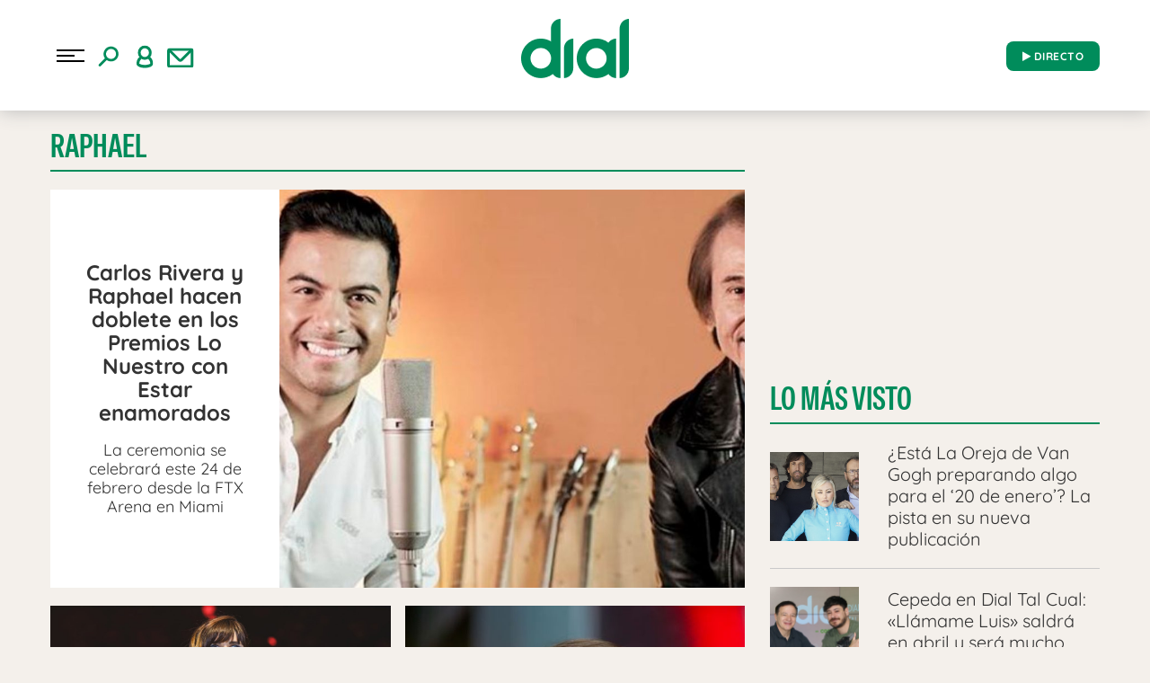

--- FILE ---
content_type: text/html; charset=UTF-8
request_url: https://www.cadenadial.com/tag/raphael-a/page/3
body_size: 220443
content:
<!DOCTYPE html>
<html lang="es" class="no-js">

<head>
	<meta charset="UTF-8">
	<meta http-equiv="X-UA-Compatible" content="IE=edge">
	<meta name="viewport" content="width=device-width, initial-scale=1.0, maximum-scale=5.0">
		<meta name='robots' content='index, follow, max-image-preview:large, max-snippet:-1, max-video-preview:-1' />
	<style>img:is([sizes="auto" i], [sizes^="auto," i]) { contain-intrinsic-size: 3000px 1500px }</style>
	
	<!-- This site is optimized with the Yoast SEO plugin v24.9 - https://yoast.com/wordpress/plugins/seo/ -->
	<title>Raphael Archives - Página 3 de 6 - Cadena Dial</title>
	<link rel="canonical" href="https://www.cadenadial.com/tag/raphael-a/page/3" />
	<link rel="prev" href="https://www.cadenadial.com/tag/raphael-a/page/2" />
	<link rel="next" href="https://www.cadenadial.com/tag/raphael-a/page/4" />
	<meta property="og:locale" content="es_ES" />
	<meta property="og:type" content="article" />
	<meta property="og:title" content="Raphael Archives - Página 3 de 6 - Cadena Dial" />
	<meta property="og:description" content="Miguel Rafael Martos Sánchez, n. 1943, intérprete español" />
	<meta property="og:url" content="https://www.cadenadial.com/tag/raphael-a" />
	<meta property="og:site_name" content="Cadena Dial" />
	<meta property="og:image" content="https://www.cadenadial.com/wp-content/uploads/2019/09/Avatar_Dial.png" />
	<meta property="og:image:width" content="640" />
	<meta property="og:image:height" content="640" />
	<meta property="og:image:type" content="image/png" />
	<meta name="twitter:card" content="summary_large_image" />
	<meta name="twitter:site" content="@Cadena_Dial" />
	<script type="application/ld+json" class="yoast-schema-graph">{"@context":"https://schema.org","@graph":[{"@type":"CollectionPage","@id":"https://www.cadenadial.com/tag/raphael-a","url":"https://www.cadenadial.com/tag/raphael-a/page/3","name":"Raphael Archives - Página 3 de 6 - Cadena Dial","isPartOf":{"@id":"https://www.cadenadial.com/#website"},"primaryImageOfPage":{"@id":"https://www.cadenadial.com/tag/raphael-a/page/3#primaryimage"},"image":{"@id":"https://www.cadenadial.com/tag/raphael-a/page/3#primaryimage"},"thumbnailUrl":"https://www.cadenadial.com/wp-content/uploads/2024/04/FotoJet-2024-04-11T123147.261.jpg","breadcrumb":{"@id":"https://www.cadenadial.com/tag/raphael-a/page/3#breadcrumb"},"inLanguage":"es","datePublished":"2024-04-11T12:34:41+02:00","dateModified":"2024-04-11T13:19:53+02:00"},{"@type":"ImageObject","inLanguage":"es","@id":"https://www.cadenadial.com/tag/raphael-a/page/3#primaryimage","url":"https://www.cadenadial.com/wp-content/uploads/2024/04/FotoJet-2024-04-11T123147.261.jpg","contentUrl":"https://www.cadenadial.com/wp-content/uploads/2024/04/FotoJet-2024-04-11T123147.261.jpg","width":1200,"height":675,"caption":"Getty"},{"@type":"BreadcrumbList","@id":"https://www.cadenadial.com/tag/raphael-a/page/3#breadcrumb","itemListElement":[{"@type":"ListItem","position":1,"name":"Portada","item":"https://www.cadenadial.com/"},{"@type":"ListItem","position":2,"name":"Raphael"}]},{"@type":"WebSite","@id":"https://www.cadenadial.com/#website","url":"https://www.cadenadial.com/","name":"Cadena Dial","description":"La mejor música en español","publisher":{"@id":"https://www.cadenadial.com/#organization"},"potentialAction":[{"@type":"SearchAction","target":{"@type":"EntryPoint","urlTemplate":"https://www.cadenadial.com/?s={search_term_string}"},"query-input":{"@type":"PropertyValueSpecification","valueRequired":true,"valueName":"search_term_string"}}],"inLanguage":"es"},{"@type":"Organization","@id":"https://www.cadenadial.com/#organization","name":"Cadena Dial","url":"https://www.cadenadial.com/","logo":{"@type":"ImageObject","inLanguage":"es","@id":"https://www.cadenadial.com/#/schema/logo/image/","url":"https://www.cadenadial.com/wp-content/uploads/2019/02/logo-dial-1.jpg","contentUrl":"https://www.cadenadial.com/wp-content/uploads/2019/02/logo-dial-1.jpg","width":677,"height":677,"caption":"Cadena Dial"},"image":{"@id":"https://www.cadenadial.com/#/schema/logo/image/"},"sameAs":["https://www.facebook.com/cadenadial?fref=ts","https://x.com/Cadena_Dial","https://instagram.com/cadena_dial/","https://www.youtube.com/user/cadenadialonline"]}]}</script>
	<!-- / Yoast SEO plugin. -->


<link rel='dns-prefetch' href='//ak-ads-ns.prisasd.com' />
<link rel='dns-prefetch' href='//www.prisacom.com' />
<style id='classic-theme-styles-inline-css' type='text/css'>
/*! This file is auto-generated */
.wp-block-button__link{color:#fff;background-color:#32373c;border-radius:9999px;box-shadow:none;text-decoration:none;padding:calc(.667em + 2px) calc(1.333em + 2px);font-size:1.125em}.wp-block-file__button{background:#32373c;color:#fff;text-decoration:none}
</style>
<style id='global-styles-inline-css' type='text/css'>
:root{--wp--preset--aspect-ratio--square: 1;--wp--preset--aspect-ratio--4-3: 4/3;--wp--preset--aspect-ratio--3-4: 3/4;--wp--preset--aspect-ratio--3-2: 3/2;--wp--preset--aspect-ratio--2-3: 2/3;--wp--preset--aspect-ratio--16-9: 16/9;--wp--preset--aspect-ratio--9-16: 9/16;--wp--preset--color--black: #000000;--wp--preset--color--cyan-bluish-gray: #abb8c3;--wp--preset--color--white: #ffffff;--wp--preset--color--pale-pink: #f78da7;--wp--preset--color--vivid-red: #cf2e2e;--wp--preset--color--luminous-vivid-orange: #ff6900;--wp--preset--color--luminous-vivid-amber: #fcb900;--wp--preset--color--light-green-cyan: #7bdcb5;--wp--preset--color--vivid-green-cyan: #00d084;--wp--preset--color--pale-cyan-blue: #8ed1fc;--wp--preset--color--vivid-cyan-blue: #0693e3;--wp--preset--color--vivid-purple: #9b51e0;--wp--preset--gradient--vivid-cyan-blue-to-vivid-purple: linear-gradient(135deg,rgba(6,147,227,1) 0%,rgb(155,81,224) 100%);--wp--preset--gradient--light-green-cyan-to-vivid-green-cyan: linear-gradient(135deg,rgb(122,220,180) 0%,rgb(0,208,130) 100%);--wp--preset--gradient--luminous-vivid-amber-to-luminous-vivid-orange: linear-gradient(135deg,rgba(252,185,0,1) 0%,rgba(255,105,0,1) 100%);--wp--preset--gradient--luminous-vivid-orange-to-vivid-red: linear-gradient(135deg,rgba(255,105,0,1) 0%,rgb(207,46,46) 100%);--wp--preset--gradient--very-light-gray-to-cyan-bluish-gray: linear-gradient(135deg,rgb(238,238,238) 0%,rgb(169,184,195) 100%);--wp--preset--gradient--cool-to-warm-spectrum: linear-gradient(135deg,rgb(74,234,220) 0%,rgb(151,120,209) 20%,rgb(207,42,186) 40%,rgb(238,44,130) 60%,rgb(251,105,98) 80%,rgb(254,248,76) 100%);--wp--preset--gradient--blush-light-purple: linear-gradient(135deg,rgb(255,206,236) 0%,rgb(152,150,240) 100%);--wp--preset--gradient--blush-bordeaux: linear-gradient(135deg,rgb(254,205,165) 0%,rgb(254,45,45) 50%,rgb(107,0,62) 100%);--wp--preset--gradient--luminous-dusk: linear-gradient(135deg,rgb(255,203,112) 0%,rgb(199,81,192) 50%,rgb(65,88,208) 100%);--wp--preset--gradient--pale-ocean: linear-gradient(135deg,rgb(255,245,203) 0%,rgb(182,227,212) 50%,rgb(51,167,181) 100%);--wp--preset--gradient--electric-grass: linear-gradient(135deg,rgb(202,248,128) 0%,rgb(113,206,126) 100%);--wp--preset--gradient--midnight: linear-gradient(135deg,rgb(2,3,129) 0%,rgb(40,116,252) 100%);--wp--preset--font-size--small: 13px;--wp--preset--font-size--medium: 20px;--wp--preset--font-size--large: 36px;--wp--preset--font-size--x-large: 42px;--wp--preset--spacing--20: 0.44rem;--wp--preset--spacing--30: 0.67rem;--wp--preset--spacing--40: 1rem;--wp--preset--spacing--50: 1.5rem;--wp--preset--spacing--60: 2.25rem;--wp--preset--spacing--70: 3.38rem;--wp--preset--spacing--80: 5.06rem;--wp--preset--shadow--natural: 6px 6px 9px rgba(0, 0, 0, 0.2);--wp--preset--shadow--deep: 12px 12px 50px rgba(0, 0, 0, 0.4);--wp--preset--shadow--sharp: 6px 6px 0px rgba(0, 0, 0, 0.2);--wp--preset--shadow--outlined: 6px 6px 0px -3px rgba(255, 255, 255, 1), 6px 6px rgba(0, 0, 0, 1);--wp--preset--shadow--crisp: 6px 6px 0px rgba(0, 0, 0, 1);}:where(.is-layout-flex){gap: 0.5em;}:where(.is-layout-grid){gap: 0.5em;}body .is-layout-flex{display: flex;}.is-layout-flex{flex-wrap: wrap;align-items: center;}.is-layout-flex > :is(*, div){margin: 0;}body .is-layout-grid{display: grid;}.is-layout-grid > :is(*, div){margin: 0;}:where(.wp-block-columns.is-layout-flex){gap: 2em;}:where(.wp-block-columns.is-layout-grid){gap: 2em;}:where(.wp-block-post-template.is-layout-flex){gap: 1.25em;}:where(.wp-block-post-template.is-layout-grid){gap: 1.25em;}.has-black-color{color: var(--wp--preset--color--black) !important;}.has-cyan-bluish-gray-color{color: var(--wp--preset--color--cyan-bluish-gray) !important;}.has-white-color{color: var(--wp--preset--color--white) !important;}.has-pale-pink-color{color: var(--wp--preset--color--pale-pink) !important;}.has-vivid-red-color{color: var(--wp--preset--color--vivid-red) !important;}.has-luminous-vivid-orange-color{color: var(--wp--preset--color--luminous-vivid-orange) !important;}.has-luminous-vivid-amber-color{color: var(--wp--preset--color--luminous-vivid-amber) !important;}.has-light-green-cyan-color{color: var(--wp--preset--color--light-green-cyan) !important;}.has-vivid-green-cyan-color{color: var(--wp--preset--color--vivid-green-cyan) !important;}.has-pale-cyan-blue-color{color: var(--wp--preset--color--pale-cyan-blue) !important;}.has-vivid-cyan-blue-color{color: var(--wp--preset--color--vivid-cyan-blue) !important;}.has-vivid-purple-color{color: var(--wp--preset--color--vivid-purple) !important;}.has-black-background-color{background-color: var(--wp--preset--color--black) !important;}.has-cyan-bluish-gray-background-color{background-color: var(--wp--preset--color--cyan-bluish-gray) !important;}.has-white-background-color{background-color: var(--wp--preset--color--white) !important;}.has-pale-pink-background-color{background-color: var(--wp--preset--color--pale-pink) !important;}.has-vivid-red-background-color{background-color: var(--wp--preset--color--vivid-red) !important;}.has-luminous-vivid-orange-background-color{background-color: var(--wp--preset--color--luminous-vivid-orange) !important;}.has-luminous-vivid-amber-background-color{background-color: var(--wp--preset--color--luminous-vivid-amber) !important;}.has-light-green-cyan-background-color{background-color: var(--wp--preset--color--light-green-cyan) !important;}.has-vivid-green-cyan-background-color{background-color: var(--wp--preset--color--vivid-green-cyan) !important;}.has-pale-cyan-blue-background-color{background-color: var(--wp--preset--color--pale-cyan-blue) !important;}.has-vivid-cyan-blue-background-color{background-color: var(--wp--preset--color--vivid-cyan-blue) !important;}.has-vivid-purple-background-color{background-color: var(--wp--preset--color--vivid-purple) !important;}.has-black-border-color{border-color: var(--wp--preset--color--black) !important;}.has-cyan-bluish-gray-border-color{border-color: var(--wp--preset--color--cyan-bluish-gray) !important;}.has-white-border-color{border-color: var(--wp--preset--color--white) !important;}.has-pale-pink-border-color{border-color: var(--wp--preset--color--pale-pink) !important;}.has-vivid-red-border-color{border-color: var(--wp--preset--color--vivid-red) !important;}.has-luminous-vivid-orange-border-color{border-color: var(--wp--preset--color--luminous-vivid-orange) !important;}.has-luminous-vivid-amber-border-color{border-color: var(--wp--preset--color--luminous-vivid-amber) !important;}.has-light-green-cyan-border-color{border-color: var(--wp--preset--color--light-green-cyan) !important;}.has-vivid-green-cyan-border-color{border-color: var(--wp--preset--color--vivid-green-cyan) !important;}.has-pale-cyan-blue-border-color{border-color: var(--wp--preset--color--pale-cyan-blue) !important;}.has-vivid-cyan-blue-border-color{border-color: var(--wp--preset--color--vivid-cyan-blue) !important;}.has-vivid-purple-border-color{border-color: var(--wp--preset--color--vivid-purple) !important;}.has-vivid-cyan-blue-to-vivid-purple-gradient-background{background: var(--wp--preset--gradient--vivid-cyan-blue-to-vivid-purple) !important;}.has-light-green-cyan-to-vivid-green-cyan-gradient-background{background: var(--wp--preset--gradient--light-green-cyan-to-vivid-green-cyan) !important;}.has-luminous-vivid-amber-to-luminous-vivid-orange-gradient-background{background: var(--wp--preset--gradient--luminous-vivid-amber-to-luminous-vivid-orange) !important;}.has-luminous-vivid-orange-to-vivid-red-gradient-background{background: var(--wp--preset--gradient--luminous-vivid-orange-to-vivid-red) !important;}.has-very-light-gray-to-cyan-bluish-gray-gradient-background{background: var(--wp--preset--gradient--very-light-gray-to-cyan-bluish-gray) !important;}.has-cool-to-warm-spectrum-gradient-background{background: var(--wp--preset--gradient--cool-to-warm-spectrum) !important;}.has-blush-light-purple-gradient-background{background: var(--wp--preset--gradient--blush-light-purple) !important;}.has-blush-bordeaux-gradient-background{background: var(--wp--preset--gradient--blush-bordeaux) !important;}.has-luminous-dusk-gradient-background{background: var(--wp--preset--gradient--luminous-dusk) !important;}.has-pale-ocean-gradient-background{background: var(--wp--preset--gradient--pale-ocean) !important;}.has-electric-grass-gradient-background{background: var(--wp--preset--gradient--electric-grass) !important;}.has-midnight-gradient-background{background: var(--wp--preset--gradient--midnight) !important;}.has-small-font-size{font-size: var(--wp--preset--font-size--small) !important;}.has-medium-font-size{font-size: var(--wp--preset--font-size--medium) !important;}.has-large-font-size{font-size: var(--wp--preset--font-size--large) !important;}.has-x-large-font-size{font-size: var(--wp--preset--font-size--x-large) !important;}
:where(.wp-block-post-template.is-layout-flex){gap: 1.25em;}:where(.wp-block-post-template.is-layout-grid){gap: 1.25em;}
:where(.wp-block-columns.is-layout-flex){gap: 2em;}:where(.wp-block-columns.is-layout-grid){gap: 2em;}
:root :where(.wp-block-pullquote){font-size: 1.5em;line-height: 1.6;}
</style>
<link rel='stylesheet' id='prisa-nofollow-css' href='https://www.cadenadial.com/wp-content/plugins/prisa-nofollow/public/css/prisa-nofollow-public.css?ver=1.0.0' type='text/css' media='all' />
<link rel='stylesheet' id='sweetalert-css' href='https://www.cadenadial.com/wp-content/plugins/integracion-usuario-unificado/recursos/js/sweetalert-master/lib/sweet-alert.css?ver=1.1.1' type='text/css' media='all' />
<link rel='stylesheet' id='estilos-comentarios-css' href='https://www.cadenadial.com/wp-content/plugins/integracion-usuario-unificado/recursos/estilos.css?ver=1.0.0' type='text/css' media='screen' />
<link rel="preload" href="https://www.cadenadial.com/wp-content/themes/nwp/public/assets/css/bootstrap.min.css?ver=3.0.1" as="style"><link rel='stylesheet' id='bootstrap-css' href='https://www.cadenadial.com/wp-content/themes/nwp/public/assets/css/bootstrap.min.css?ver=3.0.1' type='text/css' media='all' />
<link rel="preload" href="https://www.cadenadial.com/wp-content/themes/nwp/public/assets/css/swiper-bundle.min.css?ver=3.0.1" as="style"><link rel='stylesheet' id='swiper-css' href='https://www.cadenadial.com/wp-content/themes/nwp/public/assets/css/swiper-bundle.min.css?ver=3.0.1' type='text/css' media='all' />
<link rel="preload" href="https://www.cadenadial.com/wp-content/themes/nwp/public/assets/css/styles.min.css?ver=3.0.1" as="style"><link rel='stylesheet' id='style-css' href='https://www.cadenadial.com/wp-content/themes/nwp/public/assets/css/styles.min.css?ver=3.0.1' type='text/css' media='all' />
<link rel="preload" href="https://www.cadenadial.com/wp-content/themes/nwp/public/assets/css/custom.css?ver=3.0.1" as="style"><link rel='stylesheet' id='custom-css' href='https://www.cadenadial.com/wp-content/themes/nwp/public/assets/css/custom.css?ver=3.0.1' type='text/css' media='all' />
<link rel="preload" href="https://www.cadenadial.com/wp-content/themes/nwp/public/assets/css/fontawesome.min.css?ver=3.0.1" as="style"><link rel='stylesheet' id='fontawesome-css' href='https://www.cadenadial.com/wp-content/themes/nwp/public/assets/css/fontawesome.min.css?ver=3.0.1' type='text/css' media='all' />
<link rel='stylesheet' id='pie-comunes-css' href='https://www.prisacom.com/comunes/piecomun-v9/css/pie-comunes.css?ver=3.0.1' type='text/css' media='all' />
<link rel='stylesheet' id='fancybox-css' href='https://www.cadenadial.com/wp-content/plugins/easy-fancybox/fancybox/1.5.4/jquery.fancybox.min.css?ver=6.8' type='text/css' media='screen' />
<style id='fancybox-inline-css' type='text/css'>
#fancybox-content{border-color:#fff;}
</style>
<link rel='stylesheet' id='permanent-player-css' href='https://www.cadenadial.com/wp-content/themes/nwp/src/Player/assets/css/permanent-player.min.css?ver=1710173842' type='text/css' media='all' />
<script type="text/javascript" src="https://www.cadenadial.com/wp-includes/js/jquery/jquery.min.js?ver=3.7.1" id="jquery-core-js"></script>
<script type="text/javascript" src="https://www.cadenadial.com/wp-includes/js/jquery/jquery-migrate.min.js?ver=3.4.1" id="jquery-migrate-js"></script>
<script type="text/javascript" defer="defer" src="https://www.cadenadial.com/wp-content/plugins/prisa-nofollow/public/js/prisa-nofollow-public.js?ver=1.0.0" id="prisa-nofollow-js"></script>
<script type="text/javascript" defer="defer" src="https://www.cadenadial.com/wp-content/plugins/integracion-usuario-unificado/recursos/js/sweetalert-master/lib/sweet-alert.min.js?ver=1.1.1" id="sweetalert-js"></script>
<script type="text/javascript" async="async" src="https://www.cadenadial.com/wp-includes/js/jquery/jquery.form.min.js?ver=4.3.0" id="jquery-form-js"></script>
<script type="text/javascript" id="uunificado-js-extra">
/* <![CDATA[ */
var parametros = {"ajaxurl":"https:\/\/www.cadenadial.com\/wp-admin\/admin-ajax.php","registro_url":"https:\/\/seguro.cadenadial.com\/registro","back_url":"cjDIXqLKW4e49aooIIDqRqXKCLYDqaCy%2F33WV9RdfIJUS0xe36XrMLZ%2FJsao9JW9sjMyI78Dp9WsloJFe7qlZZP%2B01HKpdFlYLL88kVx84S%2F75dynBuowlJgB9msSQbCu%2FEDSiWp7LtZC0ijZMBd8VoaH7TfMgNUhYLdU5iHcx4602mgYYo49td7HWBK0B9L","post_id":"370553","current_blog_id":"1","identificacion_url":"https:\/\/seguro.cadenadial.com\/conectar","perfil_url":"https:\/\/seguro.cadenadial.com\/perfil","desconexion_url":"https:\/\/seguro.cadenadial.com\/desconectar","ttt_variable_res":"cadena_dial_res","concurso_medio":"cadenadial","umccode":"180","service_login":"https:\/\/seguro.elpais.com\/wsUserInfo"};
/* ]]> */
</script>
<script type="text/javascript" defer="defer" src="https://www.cadenadial.com/wp-content/plugins/integracion-usuario-unificado/recursos/js/uunificado.js?ver=1681404038" id="uunificado-js"></script>
<script type="text/javascript" defer="defer" src="https://www.cadenadial.com/wp-content/themes/nwp/public/assets/js/cookiesync.js?ver=3.0.1" id="cookiesync-js"></script>
<script type="text/javascript" defer="defer" src="https://www.cadenadial.com/wp-content/themes/nwp/src/Blocks/Contest/js/sweetalert-master/lib/sweet-alert.min.js?ver=1.1.1" id="sweetalert-defer-js"></script>
<script type="text/javascript" src="https://www.cadenadial.com/wp-content/themes/nwp/src/Blocks/Advertising/js/omnirrss.js?ver=1681404038" id="omnirrss-js"></script>
<script type="text/javascript" src="https://ak-ads-ns.prisasd.com/slot/cdial/slot.js?ver=102714" id="pbs-slots-js"></script>
<script type="text/javascript" id="pbs-slots-js-after">
/* <![CDATA[ */
if (typeof huecosPBSjson === "undefined") var huecosPBSjson ={
    "desktop":{
        "ldb1":[[728,90],[970,90],[980,90],[980,180],[980,220],[980,250],[970,250]],
        "ldb2":[[728,90],[980,90]],
        "mpu1":[[300, 600],[300,250]],
        "mpu2":[[300, 600],[300,250]],
        "mpu3":[[300, 600],[300,250]],
        "inter":true,
        "skin":"",
        "intext":true,
        "nstdX":[6,5,4,3,1],
        "natAd1":["fluid",[300,250]],
        "natAd2":["fluid",[300,250]],
        "natAd3":["fluid",[300,250]],
        "sky1": [[160, 600],[120,600],[421,900]],
        "sky2": [[160, 600],[120,600],[422,900]]
    },
    "mobile":{
        "mldb1":[[320, 100],[320, 50]],
        "mldb2":[320, 50],
        "mpu1":[[300,600],[300,250]],
        "mpu2":[[300, 600],[300,250]],
        "mpu3":[[300, 600],[300,250]],
        "nstdX":[6,4,3],
        "intext":true,
        "minter":[320, 480]
    }
};
/* ]]> */
</script>
<script type="text/javascript" id="tttpubli-js-extra">
/* <![CDATA[ */
var gtpdata = {"gtpadunit":"cadenadial_web\/tag","alias_publi":"cadenadial_web","keywords":["3"]};
/* ]]> */
</script>
<script type="text/javascript" src="https://www.cadenadial.com/wp-content/themes/nwp/src/Blocks/Advertising/js/publi.js?ver=1681404038" id="tttpubli-js"></script>
<script type="text/javascript" defer="defer" src="https://www.cadenadial.com/wp-content/themes/nwp/src/Refresh/js/refresh.js?ver=6.8" id="refresh-js"></script>
        <link rel="preconnect" href="//sdk.privacy-center.org">
        <link rel="preconnect" href="//sdk-gcp.privacy-center.org">
                    <link rel="preload" as="script" href="https://cmp.prisa.com/dist/cmp.js">
            <script type="text/javascript" src="https://cmp.prisa.com/dist/cmp.js"></script>
            <!-- <script type="text/javascript" src="https://cmp.prisa.com/dist/dmp.js" defer></script> -->
        <link rel="preload" href="https://www.cadenadial.com/wp-content/themes/nwp/public/assets/fonts/notoserif-regular.woff2" as="font" type="font/woff2" crossorigin><link rel="preload" href="https://www.cadenadial.com/wp-content/themes/nwp/public/assets/fonts/quicksand.woff2" as="font" type="font/woff2" crossorigin><link rel="preload" href="https://www.cadenadial.com/wp-content/themes/nwp/public/assets/fonts/quicksand-bold.woff2" as="font" type="font/woff2" crossorigin><link rel="preload" href="https://www.cadenadial.com/wp-content/themes/nwp/public/assets/fonts/notoserif-bold.woff2" as="font" type="font/woff2" crossorigin>            <meta http-equiv="x-dns-prefetch-control" content="on">
                <script>
            if (typeof _top_global == "undefined") { 
                document.write("<script type=\"text/javascript\" src=\"//prisamusicales.player-top.prisasd.com/psdmedia/media/simple/js/SimpleMediaPlayer.min.js\"><\/script>"); 
                _top_global=1; 
            }
        </script>
            <script type="text/javascript">
            window.DTM = {
                eventQueue: [],
                trackEvent: function(eventName, data) {
                    window.DTM.eventQueue.push({
                        "eventName": eventName,
                        "data": data
                    });
                }
            };
        </script>
                <script type='text/javascript'>
            wp_debug = false;
        </script>
    <!-- No hay ninguna versión amphtml disponible para esta URL. --><link rel="icon" href="https://www.cadenadial.com/wp-content/uploads/2024/03/cropped-512x512_favicon_dial-32x32.png" sizes="32x32" />
<link rel="icon" href="https://www.cadenadial.com/wp-content/uploads/2024/03/cropped-512x512_favicon_dial-192x192.png" sizes="192x192" />
<link rel="apple-touch-icon" href="https://www.cadenadial.com/wp-content/uploads/2024/03/cropped-512x512_favicon_dial-180x180.png" />
<meta name="msapplication-TileImage" content="https://www.cadenadial.com/wp-content/uploads/2024/03/cropped-512x512_favicon_dial-270x270.png" />
<noscript><style id="rocket-lazyload-nojs-css">.rll-youtube-player, [data-lazy-src]{display:none !important;}</style></noscript>	<script id="pmuserjs" src="https://static.prisa.com/dist/subs/pmuser/v2/stable/pmuser.min.js" defer=""></script>	<script async="" custom-element="amp-geo" src="https://cdn.ampproject.org/v0/amp-geo-0.1.js"></script>
</head>

<body class="archive paged tag tag-raphael-a tag-2538 wp-custom-logo paged-3 tag-paged-3 wp-theme-nwp">
	
		<header>
    <div id="nav" class="main-header bg-white">
        <div class="container bg-white">
            <div class="row">
                <div class="column-xs-4 column-sm-3 d-flex">
                    <div class="hamburger js-hamburger">
                        <div class="hamburger-menu"></div>
                    </div>
                    <div class="search-part h-pa hidden bg-white">
                        <form method="get" id="searchForm" onsubmit="wpSearch(event);">
                            <i role="button" class="fa fa-search"></i>
                            <input id="search" type="search" name="s" placeholder="Buscar..." value="" />
                            <i role="button" class="fa fa-close js-search"></i>
                            <a id="search-link" href="https://www.cadenadial.com"></a>
                        </form>
                    </div>
                    <div class="login-part h-pa hidden bg-white">
                        <i class="fa fa-close fa-2x text-primary-color js-profile"></i>
                        <div id="zona-usuarios" class="login">
                            <p>
                                <span id="primero"></span> | <span id="segundo"></span>
                            </p>
                        </div>
                    </div>
                    <div class="hidden-xs search js-search">
                        <img data-no-lazy="1" src="https://www.cadenadial.com/wp-content/themes/nwp/public/assets/images/buscar.svg" alt="Search">
                    </div>
                    <div class="hidden-xs profile js-profile">
                        <i><img src="data:image/svg+xml,%3Csvg%20xmlns='http://www.w3.org/2000/svg'%20viewBox='0%200%200%200'%3E%3C/svg%3E" data-lazy-src="https://www.cadenadial.com/wp-content/themes/nwp/public/assets/images/user.svg"><noscript><img src="https://www.cadenadial.com/wp-content/themes/nwp/public/assets/images/user.svg"></noscript></i>
                    </div>
                                            <a href="https://seguro.cadenadial.com/newsletters/?v=pf" rel="noopener noreferrer" target="_blank" aria-label="Newsletter">
                            <div class="newsletter hidden-xss">
                                <i><img src="data:image/svg+xml,%3Csvg%20xmlns='http://www.w3.org/2000/svg'%20viewBox='0%200%200%200'%3E%3C/svg%3E" data-lazy-src="https://www.cadenadial.com/wp-content/themes/nwp/public/assets/images/newletter.svg"><noscript><img src="https://www.cadenadial.com/wp-content/themes/nwp/public/assets/images/newletter.svg"></noscript></i>
                            </div>
                        </a>
                                    </div>
                <div class="column-xs-4 column-sm-6">
                    <div class="logo">
                                                <a href="https://www.cadenadial.com" aria-label="Logo Link">
                                                            <img width="120" height="80" src="data:image/svg+xml,%3Csvg%20xmlns='http://www.w3.org/2000/svg'%20viewBox='0%200%20120%2080'%3E%3C/svg%3E" class="img-responsive" alt="" decoding="async" data-lazy-src="https://www.cadenadial.com/wp-content/uploads/2024/12/Logo-verde-120x80-2.png" /><noscript><img width="120" height="80" src="https://www.cadenadial.com/wp-content/uploads/2024/12/Logo-verde-120x80-2.png" class="img-responsive" alt="" decoding="async" /></noscript>                                                        <span class="hidden-text">Raphael Archives - Página 3 de 6 - Cadena Dial</span>
                        </a>
                                            </div>
                </div>
                <div class="column-xs-4 column-sm-3">
                    <div class="radio hidden-xss">
                        <a href="https://www.cadenadial.com/" class="js-play-menu no-ajaxy" target="_blank" rel="noopener noreferrer" aria-label="Radio" data-mrf-recirculation="play_cabecera">
                            <i class="fa fa-play"></i> DIRECTO</span>
                        </a>
                    </div>
                </div>
            </div>
        </div>
    </div>
</header>
<div class="menu-list">
    <div class="container menu-width">
        <div class="row bg-f7f7f7">
            <div class="column-xs-12 hidden visible-xs text-center text-white search-part bg-white">
                <form method="get" id="searchForm_h" onsubmit="wpSearchMobile(event);">
                    <input id="search_h" placeholder="Buscar..." type="search" name="s" placeholder="Buscar..." value="" />
                    <button type="submit" class="bg-white button-search"><i class="fa fa-search" aria-hidden="true"></i></button>
                </form>
            </div>
            <div class="column-xs-12 hidden visible-xs">
                <div class="login-social text-center">
                    <div class="login">
                        <span id="primero_h"></span> |
                        <span id="segundo_h"></span>
                                                <a href="https://seguro.cadenadial.com/newsletters/?v=pf" rel="noopener noreferrer" target="_blank" aria-label="Newsletter">
                         | <span id="tercero_h">NEWSLETTER</span>
                        </a>
                                        </div>
                </div>
            </div>
            <div class="column-xs-12 column-lg-5 shadow-menu bg-white " itemscope="itemscope" itemtype="http://schema.org/SiteNavigationElement" role="navigation">
                <nav id="navbar" class="menu-menu-principal-container"><ul id="menu-menu-principal" class="nav navbar-nav main-menu"><li class=' menu-item menu-item-type-post_type menu-item-object-page'><a itemprop="url" href="https://www.cadenadial.com/podcast" target=""><span itemprop="name">Podcast</span></a></li>
<li class=' menu-item menu-item-type-post_type menu-item-object-page menu-item-has-children'><a itemprop="url" href="https://www.cadenadial.com/programas" target=""><span itemprop="name">Programas</span></a><span class="menu-arrow text-primary-color" aria-label="Toggle Submenu" role="button"><i class="fa fa-angle-down fa-2x"></i></span>
<ul class="sub-menu">
<li class=' menu-item menu-item-type-post_type menu-item-object-page'><a itemprop="url" href="https://www.cadenadial.com/programas/atrevete" target=""><span itemprop="name">Atrévete</span></a></li>
<li class=' menu-item menu-item-type-post_type menu-item-object-page'><a itemprop="url" href="https://www.cadenadial.com/programas/que-fallo-en-lo-vuestro" target=""><span itemprop="name">¿Qué Falló En Lo Vuestro?</span></a></li>
<li class=' menu-item menu-item-type-post_type menu-item-object-page'><a itemprop="url" href="https://www.cadenadial.com/programas/dial-tal-cual" target=""><span itemprop="name">Dial Tal Cual</span></a></li>
<li class=' menu-item menu-item-type-post_type menu-item-object-page'><a itemprop="url" href="https://www.cadenadial.com/programas/hoy-salimos" target=""><span itemprop="name">Hoy Salimos</span></a></li>
<li class='text-right menu-item menu-item-type-post_type menu-item-object-page'><a itemprop="url" href="https://www.cadenadial.com/programas" target=""><span itemprop="name">Ir a programas</span></a></li>
</ul>
</li>
<li class=' menu-item menu-item-type-post_type menu-item-object-page'><a itemprop="url" href="https://www.cadenadial.com/programacion" target=""><span itemprop="name">Programación</span></a></li>
<li class=' menu-item menu-item-type-taxonomy menu-item-object-secciones'><a itemprop="url" href="https://www.cadenadial.com/secciones/musica" target=""><span itemprop="name">Música</span></a></li>
<li class=' menu-item menu-item-type-post_type menu-item-object-page menu-item-has-children'><a itemprop="url" href="https://www.cadenadial.com/secciones" target=""><span itemprop="name">Secciones</span></a><span class="menu-arrow text-primary-color" aria-label="Toggle Submenu" role="button"><i class="fa fa-angle-down fa-2x"></i></span>
<ul class="sub-menu">
<li class=' menu-item menu-item-type-taxonomy menu-item-object-secciones'><a itemprop="url" href="https://www.cadenadial.com/secciones/estilo-de-vida" target=""><span itemprop="name">Estilo de vida</span></a></li>
<li class=' menu-item menu-item-type-taxonomy menu-item-object-secciones'><a itemprop="url" href="https://www.cadenadial.com/secciones/television" target=""><span itemprop="name">Televisión</span></a></li>
<li class=' menu-item menu-item-type-taxonomy menu-item-object-secciones'><a itemprop="url" href="https://www.cadenadial.com/secciones/sano-y-seguro" target=""><span itemprop="name">Salud</span></a></li>
<li class=' menu-item menu-item-type-taxonomy menu-item-object-secciones'><a itemprop="url" href="https://www.cadenadial.com/secciones/mascotas" target=""><span itemprop="name">Mascotas</span></a></li>
<li class=' menu-item menu-item-type-taxonomy menu-item-object-secciones'><a itemprop="url" href="https://www.cadenadial.com/secciones/corazon" target=""><span itemprop="name">Corazón</span></a></li>
<li class=' menu-item menu-item-type-taxonomy menu-item-object-secciones'><a itemprop="url" href="https://www.cadenadial.com/secciones/educacion" target=""><span itemprop="name">Educación</span></a></li>
<li class=' menu-item menu-item-type-taxonomy menu-item-object-secciones'><a itemprop="url" href="https://www.cadenadial.com/secciones/recetas" target=""><span itemprop="name">Recetas</span></a></li>
<li class=' menu-item menu-item-type-taxonomy menu-item-object-secciones'><a itemprop="url" href="https://www.cadenadial.com/secciones/belleza" target=""><span itemprop="name">Belleza</span></a></li>
</ul>
</li>
<li class=' menu-item menu-item-type-post_type menu-item-object-page'><a itemprop="url" href="https://www.cadenadial.com/artistas" target=""><span itemprop="name">Artistas</span></a></li>
<li class=' menu-item menu-item-type-post_type menu-item-object-page menu-item-has-children'><a itemprop="url" href="https://www.cadenadial.com/especiales" target=""><span itemprop="name">Eventos</span></a><span class="menu-arrow text-primary-color" aria-label="Toggle Submenu" role="button"><i class="fa fa-angle-down fa-2x"></i></span>
<ul class="sub-menu">
<li class=' menu-item menu-item-type-custom menu-item-object-custom'><a itemprop="url" href="https://www.cadenadial.com/2025/llega-gira-de-verano-cadena-dial-todos-detalles-artistas-fechas-ciudades-409833.html" target=""><span itemprop="name">Dial al Sol</span></a></li>
<li class=' menu-item menu-item-type-custom menu-item-object-custom'><a itemprop="url" href="https://www.cadenadial.com/2023/vive-dial-lo-mejor-de-la-nuestra-musica-en-directo-y-sin-interrupcion-entradas-a-la-venta-327820.html" target=""><span itemprop="name">Vive Dial</span></a></li>
<li class=' menu-item menu-item-type-taxonomy menu-item-object-especial'><a itemprop="url" href="https://www.cadenadial.com/especial/premios-dial" target=""><span itemprop="name">Premios Dial Tenerife</span></a></li>
<li class=' menu-item menu-item-type-taxonomy menu-item-object-especial'><a itemprop="url" href="https://www.cadenadial.com/especial/encuentros-dial" target=""><span itemprop="name">Encuentros Dial</span></a></li>
<li class=' menu-item menu-item-type-post_type menu-item-object-page'><a itemprop="url" href="https://www.cadenadial.com/unicas_unicos" target=""><span itemprop="name">Dial Únicas y Únicos</span></a></li>
</ul>
</li>
</ul></nav>            </div>
            <div class="column-xs-12 column-lg-7">
                <p>Hoy en Dial</p>
                <div class="most-seen d-flex">
                                                                        <a class="bg-white" href="https://www.cadenadial.com/2026/premios-dial-2026-sigue-en-directo-la-rueda-de-prensa-y-conoce-el-nombre-de-todos-los-ganadores-440419.html" target="">Rueda de prensa Premios Dial Tenerife</a>
                                                    <a class="bg-white" href="https://www.cadenadial.com/2026/dial-tal-cual-ana-torroja-y-merche-invitadas-este-fin-de-semana-en-directo-en-el-programa-440438.html" target="">DIAL TAL CUAL</a>
                                                    <a class="bg-white" href="https://www.cadenadial.com/2025/premios-dial-2026-entradas-ya-a-la-venta-438544.html" target="">Entradas Premios Dial 2026</a>
                                                    <a class="bg-white" href="https://www.cadenadial.com/2026/dani-fernandez-recupera-su-tema-frio-junto-a-una-voz-que-encaja-a-la-perfeccion-440302.html" target="">Dani Fernández</a>
                                                    <a class="bg-white" href="https://www.cadenadial.com/2026/la-aventura-de-luis-fonsi-que-le-llevo-a-vestirse-de-incognito-sobrevivimos-440296.html" target="">Luis Fonsi</a>
                                                    <a class="bg-white" href="https://www.cadenadial.com/2026/viernes-de-trivial-como-de-atento-has-estado-esta-semana-440415.html" target="">Trivial musical</a>
                                                    <a class="bg-white" href="https://www.cadenadial.com/2026/puede-el-cafe-potenciar-el-efecto-de-un-ibuprofeno-lo-que-dicen-los-expertos-440170.html" target="">Café ibuprofeno</a>
                                                    <a class="bg-white" href="https://www.cadenadial.com/2026/10-palabras-que-puedes-decir-si-eres-el-impostor-para-librarte-de-que-te-pillen-y-sobrevivir-440365.html" target="">Palabras impostor</a>
                                                    <a class="bg-white" href="https://www.cadenadial.com/2026/35-nombres-relacionados-con-la-musica-en-espanol-para-ponerle-a-tus-hijos-440117.html" target="">Nombres música</a>
                                                    <a class="bg-white" href="https://www.cadenadial.com/2026/antonio-jose-deslumbra-el-superdial-de-la-semana-con-su-luz-439778.html" target="">SuperDial</a>
                                                            </div>
                <div class="social">
                    <p>Síguenos</p>
                    <div class="d-flex">
                                                    <a href="https://www.facebook.com/CadenaDial/" target="_blank" rel="noopener noreferrer" aria-label="Facebook">
                                <img height="35" width="35" src="data:image/svg+xml,%3Csvg%20xmlns='http://www.w3.org/2000/svg'%20viewBox='0%200%2035%2035'%3E%3C/svg%3E" alt="X" data-lazy-src="https://www.cadenadial.com/wp-content/themes/nwp/public/assets/images/icon_facebook.svg"><noscript><img height="35" width="35" src="https://www.cadenadial.com/wp-content/themes/nwp/public/assets/images/icon_facebook.svg" alt="X"></noscript>
                            </a>
                                                    <a href="https://twitter.com/Cadena_Dial" target="_blank" rel="noopener noreferrer" aria-label="Twitter">
                                <img height="35" width="35" src="data:image/svg+xml,%3Csvg%20xmlns='http://www.w3.org/2000/svg'%20viewBox='0%200%2035%2035'%3E%3C/svg%3E" alt="X" data-lazy-src="https://www.cadenadial.com/wp-content/themes/nwp/public/assets/images/icon_x.svg"><noscript><img height="35" width="35" src="https://www.cadenadial.com/wp-content/themes/nwp/public/assets/images/icon_x.svg" alt="X"></noscript>
                            </a>
                                                    <a href="https://www.youtube.com/user/cadenadialonline" target="_blank" rel="noopener noreferrer" aria-label="Youtube">
                                <img height="35" width="35" src="data:image/svg+xml,%3Csvg%20xmlns='http://www.w3.org/2000/svg'%20viewBox='0%200%2035%2035'%3E%3C/svg%3E" alt="X" data-lazy-src="https://www.cadenadial.com/wp-content/themes/nwp/public/assets/images/icon_youtube.svg"><noscript><img height="35" width="35" src="https://www.cadenadial.com/wp-content/themes/nwp/public/assets/images/icon_youtube.svg" alt="X"></noscript>
                            </a>
                                                    <a href="https://www.instagram.com/cadena_dial/" target="_blank" rel="noopener noreferrer" aria-label="Instagram">
                                <img height="35" width="35" src="data:image/svg+xml,%3Csvg%20xmlns='http://www.w3.org/2000/svg'%20viewBox='0%200%2035%2035'%3E%3C/svg%3E" alt="X" data-lazy-src="https://www.cadenadial.com/wp-content/themes/nwp/public/assets/images/icon_instagram.svg"><noscript><img height="35" width="35" src="https://www.cadenadial.com/wp-content/themes/nwp/public/assets/images/icon_instagram.svg" alt="X"></noscript>
                            </a>
                                                    <a href="https://flipboard.com/@CadenaDial" target="_blank" rel="noopener noreferrer" aria-label="Flipboard">
                                <img height="35" width="35" src="data:image/svg+xml,%3Csvg%20xmlns='http://www.w3.org/2000/svg'%20viewBox='0%200%2035%2035'%3E%3C/svg%3E" alt="X" data-lazy-src="https://www.cadenadial.com/wp-content/themes/nwp/public/assets/images/icon_flipboard.svg"><noscript><img height="35" width="35" src="https://www.cadenadial.com/wp-content/themes/nwp/public/assets/images/icon_flipboard.svg" alt="X"></noscript>
                            </a>
                                            </div>
                    <p class="links-extra" >
                        <a href="https://www.cadenadial.com/contacta" target="_blank" >Contacta</a> -
                        <a href="https://www.cadenadial.com/emisoras" target="_blank">Emisoras</a>
                    </p>
                </div>
            </div>
        </div>
    </div>
</div>
	<script type="text/javascript">
		var ttt_hashDatos = true;
		let unificadoIsConnected = false;

		jQuery(document).ready(function($) {
			document.querySelector("header .profile").style.display = "block";
			document.querySelector(".menu-list .login-social .login").style.display = "block";
			let divDatosPrimero = document.getElementById("primero");
			let divDatosSegundo = document.getElementById("segundo");
			let divDatosPrimeroH = document.getElementById("primero_h");
			let divDatosSegundoH = document.getElementById("segundo_h");
			divDatosPrimero.innerHTML = '<a href="' + parametros.identificacion_url + '?backURL=' + parametros.back_url + '">IDENTIFÍCATE</a>';
			divDatosSegundo.innerHTML = '<a href="' + parametros.registro_url + '?prod=REG&o=BASIC&backURL=' + parametros.back_url + '">REGÍSTRATE</a>';
			divDatosPrimeroH.innerHTML = '<a href="' + parametros.identificacion_url + '?backURL=' + parametros.back_url + '">IDENTIFÍCATE</a>';
			divDatosSegundoH.innerHTML = '<a href="' + parametros.registro_url + '?prod=REG&o=BASIC&backURL=' + parametros.back_url + '">REGÍSTRATE</a>';

			unificadoIsConnected = PMUser ? PMUser.isLoggedInLocal() : false;

			if (unificadoIsConnected) {
				ttt_hashDatos = PMUser.user.dataWsUserInfo.id;

				divDatosPrimero.innerHTML = '<a href="' + parametros.perfil_url + '" target="_blank" rel="noopener noreferrer">HOLA</a>';
				divDatosSegundo.innerHTML = '<a href="' + parametros.desconexion_url + '?backURL=' + parametros.back_url + '">DESCONECTAR</a>';
				divDatosPrimeroH.innerHTML = '<a href="' + parametros.perfil_url + '" target="_blank" rel="noopener noreferrer">HOLA</a>';
				divDatosSegundoH.innerHTML = '<a href="' + parametros.desconexion_url + '?backURL=' + parametros.back_url + '">DESCONECTAR</a>';
			}

			if (unificadoIsConnected) {
				jQuery('.usuario_vota').show();
			}
		});

		jQuery(document).on('click', '#primero', e => {
			if (!unificadoIsConnected) {
				e.preventDefault()
				document.location.href = parametros.identificacion_url + '?backURL=' + parametros.back_url;
			}
		})

		jQuery(document).on('click', '#primero_h', e => {
			if (!unificadoIsConnected) {
				e.preventDefault()
				document.location.href = parametros.identificacion_url + '?backURL=' + parametros.back_url;
			}
		})

		jQuery(document).on('click', '#segundo', e => {
			e.preventDefault()
			if (!unificadoIsConnected) {
				document.location.href = parametros.registro_url + '?prod=REG&o=BASIC&backURL=' + parametros.back_url;
			} else {
				document.location.href = parametros.desconexion_url + '?backURL=' + parametros.back_url;
			}

		})

		jQuery(document).on('click', '#segundo_h', e => {
			e.preventDefault()
			if (!unificadoIsConnected) {
				document.location.href = parametros.registro_url + '?prod=REG&o=BASIC&backURL=' + parametros.back_url;
			} else {
				document.location.href = parametros.desconexion_url + '?backURL=' + parametros.back_url;
			}
		})
	</script>
<main id="main" role="main" class="bg-ligthGrey">
            <script>
            var newLink = replaceQueryParam('post', '370553', jQuery('#wp-admin-bar-edit > a').attr('href'));

            if (newLink != null) {
                jQuery('#wp-admin-bar-edit > a').attr('href', newLink);
            }

            function replaceQueryParam(param, newval, search) {
                if (typeof search !== 'undefined') {
                    let regex = new RegExp("([?;&])" + param + "[^&;]*[;&]?");
                    let query = search.replace(regex, "$1").replace(/&$/, '');
                    return (query.length > 2 ? query + "&" : "?") + (newval ? param + "=" + newval : '');
                }
                return null;
            }
        </script>
        <script type="text/javascript">
            if (typeof parametros !== 'undefined') {
                parametros['post_id'] = '370553';
                parametros['back_url'] = 'cjDIXqLKW4e49aooIIDqRqXKCLYDqaCy%2F33WV9RdfIJUS0xe36XrMLZ%2FJsao9JW9sjMyI78Dp9WsloJFe7qlZZP%2B01HKpdFlYLL88kVx84S%2F75dynBuowlJgB9msSQbCu%2FEDSiWp7LtZC0ijZMBd8VoaH7TfMgNUhYLdU5iHcx4602mgYYo49td7HWBK0B9L';
            }

            if (typeof dataLayer !== 'undefined') {
                dataLayer.push({
                    'event': 'virtualPageView',
                    'virtualUrl': location.pathname,
                    'pagePath': location.pathname
                });
            }

            if (typeof ga !== 'undefined') {
                ga('send', 'pageview', location.pathname);
            }
        </script>
            <script type="text/javascript">
            DTM.pageDataLayer = {"articleLength":"","articleTitle":"","audioContent":"0","author":"","brand":"0","brandedContent":"0","businessUnit":"radio","canonicalURL":"https:\/\/www.cadenadial.com\/tag\/raphael-a\/page\/3","city":"madrid","cms":"wp","creationDate":"2024\/04\/11","domain":"cadenadial.com","editionNavigation":"cadena_dial","geoRegion":"espa\u00f1a","language":"es","liveContent":"0","loadType":"secuencial","onsiteSearch":"0","onsiteSearchTerm":"","onsiteSearchResults":"","org":"prisa","pageInstanceID":"","pageName":"cadenadialcom\/tag\/raphael-a\/page\/3","pageTitle":"Raphael Archivos - Cadena Dial","pageType":"tag","primaryCategory":"tag","profileID":"","program":"","programRegion":"","programStation":"cadena_dial","programSubCategory":"","publishDate":"","publisher":"cadenadial","referringDomain":"","referringURL":"","registeredUser":"0","server":"www.cadenadial.com","siteID":"cadenadialcom","ssl":"1","subCategory1":"tag>raphael","subCategory2":"","sysEnv":"web","tags":"","thematic":"musical","updateDate":"","videoContent":"0","editorialTone":""};
            DTM.pageDataLayer['destinationURL'] = location.href;

            if (DTM.pageDataLayer['tags']) {
                window.listado_norm_tags = "";
                window.listado_id_tags = "";
            }

            if (typeof RADIO_DATA !== 'undefined' && RADIO_DATA.idRef) {
                DTM.pageDataLayer['editionNavigation'] = RADIO_DATA.idRef;
            }

            if (typeof window.PEPuname !== 'undefined') {
                DTM.pageDataLayer['registeredUser'] = '1';
            }
            if (typeof _satellite !== 'undefined') {
                _satellite.track('pageView');
            }
        </script>
<link rel="preload" as="script" href="https://assets.adobedtm.com/0681c221600c/70ddf04e6f19/launch-f12c884d61db.min.js" /><script id="adobedtm-js" src="https://assets.adobedtm.com/0681c221600c/70ddf04e6f19/launch-f12c884d61db.min.js" async></script>    <div class="container mb-24 bg-ligthGrey">
        <div class="wrap-content">
                    <script type="text/javascript">
            gtpdata['gtpadunit'] = "cadenadial_web/tag";
            gtpdata['keywords'] = ["3"];
        </script>
    <div class="row">
			<section class='publi_INTER p-0'>
			<div class="column-xs-12">
				<div class="banner">
					<div id='publi_cadenadial_web-INTER' class="" style="">
						<div id="INTER-6759">
							<script type='text/javascript'>
								if (typeof (allPublis) === 'undefined') {
									allPublis = [];
								}
								if (typeof(huecosPBS) =='undefined') {
									let advertising_window_width = Math.max(document.documentElement.clientWidth, window.innerWidth || 0);
									if (advertising_window_width>=600) {
										var huecosPBS = huecosPBSjson["desktop"];
									} else {
										var huecosPBS = huecosPBSjson["mobile"];
									}
								}

								if ("INTER".includes("NSTD") || huecosPBS.hasOwnProperty("inter")) {
									let publiData = {
										d:"INTER-6759",
										p:"inter",
										s: huecosPBS["inter"]
									};

									allPublis.push(publiData);
								}
							</script>
						</div>
					</div>
				</div>
			</div>
		</section>
	</div>        <script type="text/javascript">
            gtpdata['gtpadunit'] = "cadenadial_web/tag";
            gtpdata['keywords'] = ["3"];
        </script>
    <div class="row">
			<section class='publi_LDB p-0'>
			<div class="column-xs-12">
				<div class="banner">
					<div id='publi_cadenadial_web-LDB1' class="" style="">
						<div id="LDB1-7407">
							<script type='text/javascript'>
								if (typeof (allPublis) === 'undefined') {
									allPublis = [];
								}
								if (typeof(huecosPBS) =='undefined') {
									let advertising_window_width = Math.max(document.documentElement.clientWidth, window.innerWidth || 0);
									if (advertising_window_width>=600) {
										var huecosPBS = huecosPBSjson["desktop"];
									} else {
										var huecosPBS = huecosPBSjson["mobile"];
									}
								}

								if ("LDB1".includes("NSTD") || huecosPBS.hasOwnProperty("ldb1")) {
									let publiData = {
										d:"LDB1-7407",
										p:"ldb1",
										s: huecosPBS["ldb1"]
									};

									allPublis.push(publiData);
								}
							</script>
						</div>
					</div>
				</div>
			</div>
		</section>
	</div>        <script type="text/javascript">
            gtpdata['gtpadunit'] = "cadenadial_web/tag";
            gtpdata['keywords'] = ["3"];
        </script>
    <div class="row">
			<section class='publi_MLDB p-0'>
			<div class="column-xs-12">
				<div class="banner">
					<div id='publi_cadenadial_web-MLDB1' class="" style="">
						<div id="MLDB1-751">
							<script type='text/javascript'>
								if (typeof (allPublis) === 'undefined') {
									allPublis = [];
								}
								if (typeof(huecosPBS) =='undefined') {
									let advertising_window_width = Math.max(document.documentElement.clientWidth, window.innerWidth || 0);
									if (advertising_window_width>=600) {
										var huecosPBS = huecosPBSjson["desktop"];
									} else {
										var huecosPBS = huecosPBSjson["mobile"];
									}
								}

								if ("MLDB1".includes("NSTD") || huecosPBS.hasOwnProperty("mldb1")) {
									let publiData = {
										d:"MLDB1-751",
										p:"mldb1",
										s: huecosPBS["mldb1"]
									};

									allPublis.push(publiData);
								}
							</script>
						</div>
					</div>
				</div>
			</div>
		</section>
	</div>        <script type="text/javascript">
            gtpdata['gtpadunit'] = "cadenadial_web/tag";
            gtpdata['keywords'] = ["3"];
        </script>
    <div class="row">
			<section class='publi_SKIN p-0'>
			<div class="column-xs-12">
				<div class="banner">
					<div id='publi_cadenadial_web-SKIN' class="" style="">
						<div id="SKIN-5000">
							<script type='text/javascript'>
								if (typeof (allPublis) === 'undefined') {
									allPublis = [];
								}
								if (typeof(huecosPBS) =='undefined') {
									let advertising_window_width = Math.max(document.documentElement.clientWidth, window.innerWidth || 0);
									if (advertising_window_width>=600) {
										var huecosPBS = huecosPBSjson["desktop"];
									} else {
										var huecosPBS = huecosPBSjson["mobile"];
									}
								}

								if ("SKIN".includes("NSTD") || huecosPBS.hasOwnProperty("skin")) {
									let publiData = {
										d:"SKIN-5000",
										p:"skin",
										s: huecosPBS["skin"]
									};

									allPublis.push(publiData);
								}
							</script>
						</div>
					</div>
				</div>
			</div>
		</section>
	</div>        <script type="text/javascript">
            gtpdata['gtpadunit'] = "cadenadial_web/tag";
            gtpdata['keywords'] = ["3"];
        </script>
    <div class="row">
			<section class='publi_SKY p-0'>
			<div class="column-xs-12">
				<div class="banner">
					<div id='publi_cadenadial_web-SKY1' class="sky-publi" style="">
						<div id="SKY1-169">
							<script type='text/javascript'>
								if (typeof (allPublis) === 'undefined') {
									allPublis = [];
								}
								if (typeof(huecosPBS) =='undefined') {
									let advertising_window_width = Math.max(document.documentElement.clientWidth, window.innerWidth || 0);
									if (advertising_window_width>=600) {
										var huecosPBS = huecosPBSjson["desktop"];
									} else {
										var huecosPBS = huecosPBSjson["mobile"];
									}
								}

								if ("SKY1".includes("NSTD") || huecosPBS.hasOwnProperty("sky1")) {
									let publiData = {
										d:"SKY1-169",
										p:"sky1",
										s: huecosPBS["sky1"]
									};

									allPublis.push(publiData);
								}
							</script>
						</div>
					</div>
				</div>
			</div>
		</section>
	</div>        <script type="text/javascript">
            gtpdata['gtpadunit'] = "cadenadial_web/tag";
            gtpdata['keywords'] = ["3"];
        </script>
    <div class="row">
			<section class='publi_SKY p-0'>
			<div class="column-xs-12">
				<div class="banner">
					<div id='publi_cadenadial_web-SKY2' class="sky-publi" style="">
						<div id="SKY2-7669">
							<script type='text/javascript'>
								if (typeof (allPublis) === 'undefined') {
									allPublis = [];
								}
								if (typeof(huecosPBS) =='undefined') {
									let advertising_window_width = Math.max(document.documentElement.clientWidth, window.innerWidth || 0);
									if (advertising_window_width>=600) {
										var huecosPBS = huecosPBSjson["desktop"];
									} else {
										var huecosPBS = huecosPBSjson["mobile"];
									}
								}

								if ("SKY2".includes("NSTD") || huecosPBS.hasOwnProperty("sky2")) {
									let publiData = {
										d:"SKY2-7669",
										p:"sky2",
										s: huecosPBS["sky2"]
									};

									allPublis.push(publiData);
								}
							</script>
						</div>
					</div>
				</div>
			</div>
		</section>
	</div><div class="row">
    <section>
        <div class="js-seccion-especial-publi two-cols-publi">
            <div class="column-xs-12 column-sm-8">
                <div class="title-box">
                    <h1>
                        <span>
                            Raphael                        </span>
                    </h1>
                </div>
                <div class="row musica">
                                                <div class="column-xs-12 mb-20 news-with-image 269277">
                                <a href="https://www.cadenadial.com/2022/carlos-rivera-y-raphael-hacen-doblete-en-los-premios-lo-nuestro-con-estar-enamorados-269277.html">
                                    <figure>
                                        <div class="news-with-image-tap news-with-image-main-tab"></div>
                                        <div class="main-tab-container">
                                            <div class="content-tab text-greyDark bg-white">
                                                <div class="main-tab-text">
                                                    <h1 class="text-center fs-24">
                                                        Carlos Rivera y Raphael hacen doblete en los Premios Lo Nuestro con Estar enamorados                                                                                                            </h1>
                                                                                                            <p class="text-center fs-18">
                                                             La ceremonia se celebrará este 24 de febrero desde la FTX Arena en Miami                                                                                                                    </p>
                                                                                                    </div>
                                            </div>
                                            <div class="main-tab-image">
                                                <img width="1268" height="713" src="https://www.cadenadial.com/wp-content/uploads/2022/01/carlos-rivera-raphael-1-e1643282873101.jpg" class="" alt="" loading="eager" decoding="async" fetchpriority="high" srcset="https://www.cadenadial.com/wp-content/uploads/2022/01/carlos-rivera-raphael-1-e1643282873101.jpg 1268w, https://www.cadenadial.com/wp-content/uploads/2022/01/carlos-rivera-raphael-1-e1643282873101-300x169.jpg 300w, https://www.cadenadial.com/wp-content/uploads/2022/01/carlos-rivera-raphael-1-e1643282873101-1024x576.jpg 1024w, https://www.cadenadial.com/wp-content/uploads/2022/01/carlos-rivera-raphael-1-e1643282873101-768x432.jpg 768w, https://www.cadenadial.com/wp-content/uploads/2022/01/carlos-rivera-raphael-1-e1643282873101-150x84.jpg 150w" sizes="(max-width: 1268px) 100vw, 1268px" />                                            </div>
                                        </div>
                                    </figure>
                                </a>
                            </div>
                                                                        <div class="column-xs-12 column-sm-6 mb-20 265470">
                                <article>
                                    <a href="https://www.cadenadial.com/2021/rozalen-comparte-escenario-con-dos-reinas-que-no-puedo-admirar-mas-265470.html">
                                        <div class="image">
                                            <img width="1250" height="703" src="data:image/svg+xml,%3Csvg%20xmlns='http://www.w3.org/2000/svg'%20viewBox='0%200%201250%20703'%3E%3C/svg%3E" class="" alt="rozalén" decoding="async" data-lazy-srcset="https://www.cadenadial.com/wp-content/uploads/2021/07/FotoJet-15-e1640597039940.jpg 1250w, https://www.cadenadial.com/wp-content/uploads/2021/07/FotoJet-15-e1640597039940-300x169.jpg 300w, https://www.cadenadial.com/wp-content/uploads/2021/07/FotoJet-15-e1640597039940-1024x576.jpg 1024w, https://www.cadenadial.com/wp-content/uploads/2021/07/FotoJet-15-e1640597039940-768x432.jpg 768w, https://www.cadenadial.com/wp-content/uploads/2021/07/FotoJet-15-e1640597039940-150x84.jpg 150w" data-lazy-sizes="auto, (max-width: 1250px) 100vw, 1250px" data-lazy-src="https://www.cadenadial.com/wp-content/uploads/2021/07/FotoJet-15-e1640597039940.jpg" /><noscript><img width="1250" height="703" src="https://www.cadenadial.com/wp-content/uploads/2021/07/FotoJet-15-e1640597039940.jpg" class="" alt="rozalén" loading="lazy" decoding="async" srcset="https://www.cadenadial.com/wp-content/uploads/2021/07/FotoJet-15-e1640597039940.jpg 1250w, https://www.cadenadial.com/wp-content/uploads/2021/07/FotoJet-15-e1640597039940-300x169.jpg 300w, https://www.cadenadial.com/wp-content/uploads/2021/07/FotoJet-15-e1640597039940-1024x576.jpg 1024w, https://www.cadenadial.com/wp-content/uploads/2021/07/FotoJet-15-e1640597039940-768x432.jpg 768w, https://www.cadenadial.com/wp-content/uploads/2021/07/FotoJet-15-e1640597039940-150x84.jpg 150w" sizes="auto, (max-width: 1250px) 100vw, 1250px" /></noscript>                                        </div>
                                    </a>
                                    <div class="info-box ">
                                        <div class="info-autor text-greyDark">
                                                    <a href="https://www.cadenadial.com/author/anaperez">
            <span class="name text-uppercase text-grey">Ana Pérez</span>
        </a>
                                            <span class="date">29/12/2021</span>
                                        </div>
                                                                                    <a href="https://www.cadenadial.com/2021/rozalen-comparte-escenario-con-dos-reinas-que-no-puedo-admirar-mas-265470.html">
                                                <h2 class="title text-greyDark mt-20">
                                                    <span class="fs-24">
                                                        Rozalén comparte escenario con «dos reinas que no puedo admirar más»                                                                                                            </span>
                                                </h2>
                                            </a>
                                                                            </div>
                                </article>
                            </div>
                                                                                                    <div class="column-xs-12 column-sm-6 mb-20 265428">
                                <article>
                                    <a href="https://www.cadenadial.com/2021/raphael-pone-voz-a-la-nueva-sintonia-de-cuentame-asi-suena-265428.html">
                                        <div class="image">
                                            <img width="675" height="675" src="data:image/svg+xml,%3Csvg%20xmlns='http://www.w3.org/2000/svg'%20viewBox='0%200%20675%20675'%3E%3C/svg%3E" class="" alt="Raphael" decoding="async" data-lazy-srcset="https://www.cadenadial.com/wp-content/uploads/2021/12/raphael-e1642148937361.jpg 675w, https://www.cadenadial.com/wp-content/uploads/2021/12/raphael-e1642148937361-300x300.jpg 300w, https://www.cadenadial.com/wp-content/uploads/2021/12/raphael-e1642148937361-96x96.jpg 96w, https://www.cadenadial.com/wp-content/uploads/2021/12/raphael-e1642148937361-150x150.jpg 150w" data-lazy-sizes="auto, (max-width: 675px) 100vw, 675px" data-lazy-src="https://www.cadenadial.com/wp-content/uploads/2021/12/raphael-e1642148937361.jpg" /><noscript><img width="675" height="675" src="https://www.cadenadial.com/wp-content/uploads/2021/12/raphael-e1642148937361.jpg" class="" alt="Raphael" loading="lazy" decoding="async" srcset="https://www.cadenadial.com/wp-content/uploads/2021/12/raphael-e1642148937361.jpg 675w, https://www.cadenadial.com/wp-content/uploads/2021/12/raphael-e1642148937361-300x300.jpg 300w, https://www.cadenadial.com/wp-content/uploads/2021/12/raphael-e1642148937361-96x96.jpg 96w, https://www.cadenadial.com/wp-content/uploads/2021/12/raphael-e1642148937361-150x150.jpg 150w" sizes="auto, (max-width: 675px) 100vw, 675px" /></noscript>                                        </div>
                                    </a>
                                    <div class="info-box ">
                                        <div class="info-autor text-greyDark">
                                                    <a href="https://www.cadenadial.com/author/nbertol1">
            <span class="name text-uppercase text-grey">Noelia Bertol</span>
        </a>
                                            <span class="date">24/12/2021</span>
                                        </div>
                                                                                    <a href="https://www.cadenadial.com/2021/raphael-pone-voz-a-la-nueva-sintonia-de-cuentame-asi-suena-265428.html">
                                                <h2 class="title text-greyDark mt-20">
                                                    <span class="fs-24">
                                                        Raphael pone voz a la nueva sintonía de Cuéntame: así suena                                                                                                            </span>
                                                </h2>
                                            </a>
                                                                            </div>
                                </article>
                            </div>
                                                                                                    <div class="column-xs-12 column-sm-6 mb-20 263201">
                                <article>
                                    <a href="https://www.cadenadial.com/2021/momento-tierra-tragame-vivio-raphael-el-hormiguero-263201.html">
                                        <div class="image">
                                            <img width="2448" height="1377" src="data:image/svg+xml,%3Csvg%20xmlns='http://www.w3.org/2000/svg'%20viewBox='0%200%202448%201377'%3E%3C/svg%3E" class="" alt="Raphael" decoding="async" data-lazy-srcset="https://www.cadenadial.com/wp-content/uploads/2017/03/Raphael-ha-sido-el-gran-homenajeado-de-esta-gala-e1638884816787.jpg 2448w, https://www.cadenadial.com/wp-content/uploads/2017/03/Raphael-ha-sido-el-gran-homenajeado-de-esta-gala-e1638884816787-300x169.jpg 300w, https://www.cadenadial.com/wp-content/uploads/2017/03/Raphael-ha-sido-el-gran-homenajeado-de-esta-gala-e1638884816787-768x432.jpg 768w, https://www.cadenadial.com/wp-content/uploads/2017/03/Raphael-ha-sido-el-gran-homenajeado-de-esta-gala-e1638884816787-1024x576.jpg 1024w, https://www.cadenadial.com/wp-content/uploads/2017/03/Raphael-ha-sido-el-gran-homenajeado-de-esta-gala-e1638884816787-1536x864.jpg 1536w, https://www.cadenadial.com/wp-content/uploads/2017/03/Raphael-ha-sido-el-gran-homenajeado-de-esta-gala-e1638884816787-2048x1152.jpg 2048w, https://www.cadenadial.com/wp-content/uploads/2017/03/Raphael-ha-sido-el-gran-homenajeado-de-esta-gala-e1638884816787-150x84.jpg 150w" data-lazy-sizes="auto, (max-width: 2448px) 100vw, 2448px" data-lazy-src="https://www.cadenadial.com/wp-content/uploads/2017/03/Raphael-ha-sido-el-gran-homenajeado-de-esta-gala-e1638884816787.jpg" /><noscript><img width="2448" height="1377" src="https://www.cadenadial.com/wp-content/uploads/2017/03/Raphael-ha-sido-el-gran-homenajeado-de-esta-gala-e1638884816787.jpg" class="" alt="Raphael" loading="lazy" decoding="async" srcset="https://www.cadenadial.com/wp-content/uploads/2017/03/Raphael-ha-sido-el-gran-homenajeado-de-esta-gala-e1638884816787.jpg 2448w, https://www.cadenadial.com/wp-content/uploads/2017/03/Raphael-ha-sido-el-gran-homenajeado-de-esta-gala-e1638884816787-300x169.jpg 300w, https://www.cadenadial.com/wp-content/uploads/2017/03/Raphael-ha-sido-el-gran-homenajeado-de-esta-gala-e1638884816787-768x432.jpg 768w, https://www.cadenadial.com/wp-content/uploads/2017/03/Raphael-ha-sido-el-gran-homenajeado-de-esta-gala-e1638884816787-1024x576.jpg 1024w, https://www.cadenadial.com/wp-content/uploads/2017/03/Raphael-ha-sido-el-gran-homenajeado-de-esta-gala-e1638884816787-1536x864.jpg 1536w, https://www.cadenadial.com/wp-content/uploads/2017/03/Raphael-ha-sido-el-gran-homenajeado-de-esta-gala-e1638884816787-2048x1152.jpg 2048w, https://www.cadenadial.com/wp-content/uploads/2017/03/Raphael-ha-sido-el-gran-homenajeado-de-esta-gala-e1638884816787-150x84.jpg 150w" sizes="auto, (max-width: 2448px) 100vw, 2448px" /></noscript>                                        </div>
                                    </a>
                                    <div class="info-box ">
                                        <div class="info-autor text-greyDark">
                                                    <a href="https://www.cadenadial.com/author/nbertol1">
            <span class="name text-uppercase text-grey">Noelia Bertol</span>
        </a>
                                            <span class="date">07/12/2021</span>
                                        </div>
                                                                                    <a href="https://www.cadenadial.com/2021/momento-tierra-tragame-vivio-raphael-el-hormiguero-263201.html">
                                                <h2 class="title text-greyDark mt-20">
                                                    <span class="fs-24">
                                                        El momento &#8216;tierra, trágame&#8217; que vivió Raphael en El hormiguero                                                                                                            </span>
                                                </h2>
                                            </a>
                                                                            </div>
                                </article>
                            </div>
                                                                                                    <div class="column-xs-12 column-sm-6 mb-20 262545">
                                <article>
                                    <a href="https://www.cadenadial.com/2021/raphael-y-pablo-lopez-mano-a-mano-en-un-nuevo-disco-262545.html">
                                        <div class="image">
                                            <img width="2560" height="1440" src="data:image/svg+xml,%3Csvg%20xmlns='http://www.w3.org/2000/svg'%20viewBox='0%200%202560%201440'%3E%3C/svg%3E" class="" alt="pablo lópez" decoding="async" data-lazy-srcset="https://www.cadenadial.com/wp-content/uploads/2021/10/ESCENARIS_DIAL_UNICS_PABLO_LOPEZ_0108ok-scaled-e1635512178900.jpg 2560w, https://www.cadenadial.com/wp-content/uploads/2021/10/ESCENARIS_DIAL_UNICS_PABLO_LOPEZ_0108ok-scaled-e1635512178900-300x169.jpg 300w, https://www.cadenadial.com/wp-content/uploads/2021/10/ESCENARIS_DIAL_UNICS_PABLO_LOPEZ_0108ok-scaled-e1635512178900-1024x576.jpg 1024w, https://www.cadenadial.com/wp-content/uploads/2021/10/ESCENARIS_DIAL_UNICS_PABLO_LOPEZ_0108ok-scaled-e1635512178900-768x432.jpg 768w, https://www.cadenadial.com/wp-content/uploads/2021/10/ESCENARIS_DIAL_UNICS_PABLO_LOPEZ_0108ok-scaled-e1635512178900-1536x864.jpg 1536w, https://www.cadenadial.com/wp-content/uploads/2021/10/ESCENARIS_DIAL_UNICS_PABLO_LOPEZ_0108ok-scaled-e1635512178900-2048x1152.jpg 2048w, https://www.cadenadial.com/wp-content/uploads/2021/10/ESCENARIS_DIAL_UNICS_PABLO_LOPEZ_0108ok-scaled-e1635512178900-150x84.jpg 150w" data-lazy-sizes="auto, (max-width: 2560px) 100vw, 2560px" data-lazy-src="https://www.cadenadial.com/wp-content/uploads/2021/10/ESCENARIS_DIAL_UNICS_PABLO_LOPEZ_0108ok-scaled-e1635512178900.jpg" /><noscript><img width="2560" height="1440" src="https://www.cadenadial.com/wp-content/uploads/2021/10/ESCENARIS_DIAL_UNICS_PABLO_LOPEZ_0108ok-scaled-e1635512178900.jpg" class="" alt="pablo lópez" loading="lazy" decoding="async" srcset="https://www.cadenadial.com/wp-content/uploads/2021/10/ESCENARIS_DIAL_UNICS_PABLO_LOPEZ_0108ok-scaled-e1635512178900.jpg 2560w, https://www.cadenadial.com/wp-content/uploads/2021/10/ESCENARIS_DIAL_UNICS_PABLO_LOPEZ_0108ok-scaled-e1635512178900-300x169.jpg 300w, https://www.cadenadial.com/wp-content/uploads/2021/10/ESCENARIS_DIAL_UNICS_PABLO_LOPEZ_0108ok-scaled-e1635512178900-1024x576.jpg 1024w, https://www.cadenadial.com/wp-content/uploads/2021/10/ESCENARIS_DIAL_UNICS_PABLO_LOPEZ_0108ok-scaled-e1635512178900-768x432.jpg 768w, https://www.cadenadial.com/wp-content/uploads/2021/10/ESCENARIS_DIAL_UNICS_PABLO_LOPEZ_0108ok-scaled-e1635512178900-1536x864.jpg 1536w, https://www.cadenadial.com/wp-content/uploads/2021/10/ESCENARIS_DIAL_UNICS_PABLO_LOPEZ_0108ok-scaled-e1635512178900-2048x1152.jpg 2048w, https://www.cadenadial.com/wp-content/uploads/2021/10/ESCENARIS_DIAL_UNICS_PABLO_LOPEZ_0108ok-scaled-e1635512178900-150x84.jpg 150w" sizes="auto, (max-width: 2560px) 100vw, 2560px" /></noscript>                                        </div>
                                    </a>
                                    <div class="info-box ">
                                        <div class="info-autor text-greyDark">
                                                    <a href="https://www.cadenadial.com/author/nbertol1">
            <span class="name text-uppercase text-grey">Noelia Bertol</span>
        </a>
                                            <span class="date">02/12/2021</span>
                                        </div>
                                                                                    <a href="https://www.cadenadial.com/2021/raphael-y-pablo-lopez-mano-a-mano-en-un-nuevo-disco-262545.html">
                                                <h2 class="title text-greyDark mt-20">
                                                    <span class="fs-24">
                                                        Raphael y Pablo López, mano a mano en un nuevo disco                                                                                                            </span>
                                                </h2>
                                            </a>
                                                                            </div>
                                </article>
                            </div>
                                                                                                    <div class="column-xs-12 262060">
                                <article>
                                    <div class="info-box">
                                        <div class="info-autor text-greyDark">
                                                    <a href="https://www.cadenadial.com/author/anaperez">
            <span class="name text-uppercase text-grey">Ana Pérez</span>
        </a>
                                            <span class="date">26/11/2021</span>
                                        </div>
                                        <a href="https://www.cadenadial.com/2021/carlos-rivera-lanza-colaboracion-con-miguel-bose-gracias-maestro-262060.html">
                                            <h2 class="title text-greyDark mt-30 mb-10">
                                                <span class="fs-24">
                                                    Carlos Rivera lanza colaboración con Miguel Bosé: “Gracias maestro”                                                                                                    </span>
                                            </h2>
                                            <p class="text-greyDark fs-18 mt-0 fs-18">Carlos Rivera ha cumplido uno de sus sueños: hacer una colaboración con uno de sus ídolos: Miguel Bosé. La canción se llama Nada Particular, un himno a la libertad del artista español. El de México ha revelado que es un tema muy [&hellip;]</p>
                                        </a>
                                    </div>
                                </article>
                            </div>
                                                                        <div class="column-xs-12 261635">
                                <article>
                                    <div class="info-box">
                                        <div class="info-autor text-greyDark">
                                                    <a href="https://www.cadenadial.com/author/anaperez">
            <span class="name text-uppercase text-grey">Ana Pérez</span>
        </a>
                                            <span class="date">24/11/2021</span>
                                        </div>
                                        <a href="https://www.cadenadial.com/2021/david-bisbal-y-su-mayor-premio-dial-lo-mejor-de-la-musica-es-compartir-261635.html">
                                            <h2 class="title text-greyDark mt-30 mb-10">
                                                <span class="fs-24">
                                                    David Bisbal y su mayor Premio Dial: “Lo mejor de la música es compartir”                                                                                                    </span>
                                            </h2>
                                            <p class="text-greyDark fs-18 mt-0 fs-18">David Bisbal ha sido el último galardonado de la noche. Su discurso ha ido conduciendo diferentes aspectos que ha considerado relevantes plantear para cerrar una noche llena de talento, alegría y sobre todo, música en los Premios Dial. Recibiendo el [&hellip;]</p>
                                        </a>
                                    </div>
                                </article>
                            </div>
                                                                        <div class="column-xs-12 261501">
                                <article>
                                    <div class="info-box">
                                        <div class="info-autor text-greyDark">
                                                    <a href="https://www.cadenadial.com/author/anaperez">
            <span class="name text-uppercase text-grey">Ana Pérez</span>
        </a>
                                            <span class="date">23/11/2021</span>
                                        </div>
                                        <a href="https://www.cadenadial.com/2021/premio-dial-a-la-extensa-trayectoria-de-raphael-261501.html">
                                            <h2 class="title text-greyDark mt-30 mb-10">
                                                <span class="fs-24">
                                                    Las bonitas palabras que Manuel Martos y Raphael han intercambiado en los Premios Dial 2021                                                                                                    </span>
                                            </h2>
                                            <p class="text-greyDark fs-18 mt-0 fs-18">Raphael es un icono de la música de nuestro país. Así lo hemos querido demostrar con el Premio Dial a la dilatada trayectoria del artista. Premiado por segunda vez en tan solo tres años por la cadena, un Raphael emocionado [&hellip;]</p>
                                        </a>
                                    </div>
                                </article>
                            </div>
                                                                        <div class="column-xs-12 260513">
                                <article>
                                    <div class="info-box">
                                        <div class="info-autor text-greyDark">
                                                    <a href="https://www.cadenadial.com/author/nuriaserena">
            <span class="name text-uppercase text-grey">Nuria Serena</span>
        </a>
                                            <span class="date">23/11/2021</span>
                                        </div>
                                        <a href="https://www.cadenadial.com/2021/premios-dial-sigue-en-directo-la-alfombra-verde-260513.html">
                                            <h2 class="title text-greyDark mt-30 mb-10">
                                                <span class="fs-24">
                                                    Premios Dial 2021: vuelve a ver la alfombra verde celebrada en Tenerife                                                                                                    </span>
                                            </h2>
                                            <p class="text-greyDark fs-18 mt-0 fs-18">La Alfombra verde por la que han desfilado tus artistas favoritos en los Premios Dial Ganadores, invitados estrella, locutores, personalidades del mundo de la cultura han desfilado con la mejor sonrisa por nuestra alfombra. Puedes volver a verlo todos los [&hellip;]</p>
                                        </a>
                                    </div>
                                </article>
                            </div>
                                                                        <div class="column-xs-12 261155">
                                <article>
                                    <div class="info-box">
                                        <div class="info-autor text-greyDark">
                                                    <a href="https://www.cadenadial.com/author/nuriaserena">
            <span class="name text-uppercase text-grey">Nuria Serena</span>
        </a>
                                            <span class="date">22/11/2021</span>
                                        </div>
                                        <a href="https://www.cadenadial.com/2021/raphael-y-rosario-dos-grandes-iconos-recogeran-sus-premios-dial-a-la-trayectoria-261155.html">
                                            <h2 class="title text-greyDark mt-30 mb-10">
                                                <span class="fs-24">
                                                    Raphael y Rosario, dos grandes iconos recogerán sus Premios Dial a la trayectoria                                                                                                    </span>
                                            </h2>
                                            <p class="text-greyDark fs-18 mt-0 fs-18">Así ha sido la gala de los Premios Dial 2021 Vuelve a ver la alfombra verde de los Premios Dial 2021 Pablo Alborán, David Bisbal, Malú, Rozalén, Antonio Orozco, Luis Fonsi, Vanesa Martín, Álvaro Soler o Dvicio, entre otros, actuarán [&hellip;]</p>
                                        </a>
                                    </div>
                                </article>
                            </div>
                                                                        <div class="column-xs-12 260946">
                                <article>
                                    <div class="info-box">
                                        <div class="info-autor text-greyDark">
                                                    <a href="https://www.cadenadial.com/author/nbertol1">
            <span class="name text-uppercase text-grey">Noelia Bertol</span>
        </a>
                                            <span class="date">22/11/2021</span>
                                        </div>
                                        <a href="https://www.cadenadial.com/2021/premios-dial-todas-las-actuaciones-de-la-gran-noche-260946.html">
                                            <h2 class="title text-greyDark mt-30 mb-10">
                                                <span class="fs-24">
                                                    Premios Dial: Todas las actuaciones de la gran noche                                                                                                    </span>
                                            </h2>
                                            <p class="text-greyDark fs-18 mt-0 fs-18">Así ha sido la gala de los Premios Dial 2021 Los mejores looks de la alfombra verde de los Premios Dial 2021 La música en español se prepara para su gran fiesta en los Premios Dial, celebrados en Tenerife este [&hellip;]</p>
                                        </a>
                                    </div>
                                </article>
                            </div>
                                                                        <div class="column-xs-12 257754">
                                <article>
                                    <div class="info-box">
                                        <div class="info-autor text-greyDark">
                                                    <a href="https://www.cadenadial.com/author/integraciones">
            <span class="name text-uppercase text-grey">Redacción Cadena Dial</span>
        </a>
                                            <span class="date">26/10/2021</span>
                                        </div>
                                        <a href="https://www.cadenadial.com/2021/la-vida-de-raphael-en-un-documental-tenemos-las-primeras-imagenes-257754.html">
                                            <h2 class="title text-greyDark mt-30 mb-10">
                                                <span class="fs-24">
                                                    La vida de Raphael en un documental: tenemos las primeras imágenes                                                                                                    </span>
                                            </h2>
                                            <p class="text-greyDark fs-18 mt-0 fs-18">&#8216;Raphaelismo&#8217;, la serie documental original Movistar+ sobre la vida de Raphael, se estrenará en enero de 2022 Un retrato íntimo que ahonda en los éxitos, secretos, miedos y sueños del artista, con material audiovisual inédito, que lo convierten en el [&hellip;]</p>
                                        </a>
                                    </div>
                                </article>
                            </div>
                                                                        <div class="column-xs-12 249424">
                                <article>
                                    <div class="info-box">
                                        <div class="info-autor text-greyDark">
                                                    <a href="https://www.cadenadial.com/author/integraciones">
            <span class="name text-uppercase text-grey">Redacción Cadena Dial</span>
        </a>
                                            <span class="date">02/09/2021</span>
                                        </div>
                                        <a href="https://www.cadenadial.com/2021/un-raphael-reciclado-en-linares-su-tierra-natal-249424.html">
                                            <h2 class="title text-greyDark mt-30 mb-10">
                                                <span class="fs-24">
                                                    Un Raphael reciclado en Linares, su tierra natal                                                                                                    </span>
                                            </h2>
                                            <p class="text-greyDark fs-18 mt-0 fs-18">Linares contará con una estatua de vidrio reciclado de su embajador más internacional: Raphael. La presentación de la estatua homenaje tendrá lugar el 24 de septiembre en la Plaza del Ayuntamiento de la localidad. Un acto al que, por supuesto, [&hellip;]</p>
                                        </a>
                                    </div>
                                </article>
                            </div>
                                                                        <div class="column-xs-12 247941">
                                <article>
                                    <div class="info-box">
                                        <div class="info-autor text-greyDark">
                                                    <a href="https://www.cadenadial.com/author/nuriaserena">
            <span class="name text-uppercase text-grey">Nuria Serena</span>
        </a>
                                            <span class="date">18/08/2021</span>
                                        </div>
                                        <a href="https://www.cadenadial.com/2021/julio-iglesias-raphael-y-alejandro-sanz-unidos-por-el-poder-de-calamaro-247941.html">
                                            <h2 class="title text-greyDark mt-30 mb-10">
                                                <span class="fs-24">
                                                    Julio Iglesias, Raphael y Alejandro Sanz unidos por el poder de Calamaro                                                                                                    </span>
                                            </h2>
                                            <p class="text-greyDark fs-18 mt-0 fs-18">El triunvirato formado por Julio Iglesias, Raphael y Alejandro Sanz forma parte del elenco de los 19 artistas con los que Andrés Calamaro ha contado para su nuevo disco, Dios los cría, lanzado el pasado mes de mayo. El músico [&hellip;]</p>
                                        </a>
                                    </div>
                                </article>
                            </div>
                                                                        <div class="column-xs-12 243350">
                                <article>
                                    <div class="info-box">
                                        <div class="info-autor text-greyDark">
                                                    <a href="https://www.cadenadial.com/author/aitanaalonso">
            <span class="name text-uppercase text-grey">Aitana Alonso</span>
        </a>
                                            <span class="date">06/07/2021</span>
                                        </div>
                                        <a href="https://www.cadenadial.com/2021/la-musica-llora-la-perdida-de-raffaela-carra-desde-monica-naranjo-hasta-raphael-243350.html">
                                            <h2 class="title text-greyDark mt-30 mb-10">
                                                <span class="fs-24">
                                                    La música llora la pérdida de Raffaela Carrà: Desde Mónica Naranjo hasta Raphael                                                                                                    </span>
                                            </h2>
                                            <p class="text-greyDark fs-18 mt-0 fs-18">Raffaela Carrà ha fallecido tras una larga enfermedad. A los 78 años, la artista italiana ha dejado un vacío en los corazones de todos los que sonreían con su música. Pero el recuerdo de esa inconfundible alegría permanecerá siempre. Artistas [&hellip;]</p>
                                        </a>
                                    </div>
                                </article>
                            </div>
                                                                        <div class="column-xs-12 240086">
                                <article>
                                    <div class="info-box">
                                        <div class="info-autor text-greyDark">
                                                    <a href="https://www.cadenadial.com/author/aitanaalonso">
            <span class="name text-uppercase text-grey">Aitana Alonso</span>
        </a>
                                            <span class="date">14/06/2021</span>
                                        </div>
                                        <a href="https://www.cadenadial.com/2021/carlos-rivera-y-raphael-una-leyenda-muy-especial-por-la-que-estar-enamorado-240086.html">
                                            <h2 class="title text-greyDark mt-30 mb-10">
                                                <span class="fs-24">
                                                    Carlos Rivera y Raphael: Una leyenda muy especial por la que Estar Enamorado                                                                                                    </span>
                                            </h2>
                                            <p class="text-greyDark fs-18 mt-0 fs-18">Cada vez estamos más cerca de escuchar Leyendas al completo protagonizado por Carlos Rivera y catorce leyendas de la música hispanoamericana. Sueños que el artista ha podido hacer realidad gracias a este proyecto. El lanzamiento de esta semana ha sido [&hellip;]</p>
                                        </a>
                                    </div>
                                </article>
                            </div>
                                                                        <div class="column-xs-12 237966">
                                <article>
                                    <div class="info-box">
                                        <div class="info-autor text-greyDark">
                                                    <a href="https://www.cadenadial.com/author/nbertol1">
            <span class="name text-uppercase text-grey">Noelia Bertol</span>
        </a>
                                            <span class="date">28/05/2021</span>
                                        </div>
                                        <a href="https://www.cadenadial.com/2021/dios-los-cria-y-ellos-se-juntan-calamaro-ficha-a-juanes-yatra-alejandro-sanz-o-leiva-237966.html">
                                            <h2 class="title text-greyDark mt-30 mb-10">
                                                <span class="fs-24">
                                                    Dios los cría&#8230; y ellos se juntan: Calamaro ficha a Juanes, Yatra, Alejandro Sanz o Leiva                                                                                                    </span>
                                            </h2>
                                            <p class="text-greyDark fs-18 mt-0 fs-18">«Dios los cría&#8230;«, dice el refrán del que se ha servido Andrés Calamaro para su nuevo trabajo discográfico. Un álbum en el que se ha reencontrado con algunos de sus grandes temas acompañado por otros importantes nombres de la música: [&hellip;]</p>
                                        </a>
                                    </div>
                                </article>
                            </div>
                                                                        <div class="column-xs-12 236229">
                                <article>
                                    <div class="info-box">
                                        <div class="info-autor text-greyDark">
                                                    <a href="https://www.cadenadial.com/author/nuriaserena">
            <span class="name text-uppercase text-grey">Nuria Serena</span>
        </a>
                                            <span class="date">20/05/2021</span>
                                        </div>
                                        <a href="https://www.cadenadial.com/2021/premios-dial-2-de-septiembre-marcalo-en-el-calendario-con-el-verde-de-cadena-dial-y-el-rojo-de-la-pasion-por-la-mejor-musica-236229.html">
                                            <h2 class="title text-greyDark mt-30 mb-10">
                                                <span class="fs-24">
                                                    Los Premios Dial vuelven a Tenerife ¡Márcalo en el calendario con el verde de Cadena Dial y el rojo pasión de la mejor música!                                                                                                    </span>
                                            </h2>
                                            <p class="text-greyDark fs-18 mt-0 fs-18">Hoy en el estudio central de la SER se respiraba música&#8230; algunos de los mejores artistas del nuestro país se reunían en la presentación de la mejor fiesta de la música en español: la XXV edición de los Premios Dial. [&hellip;]</p>
                                        </a>
                                    </div>
                                </article>
                            </div>
                                                            </div>
                <div class="pagination-number"><ul><li class="no-content mi-0"><a href="https://www.cadenadial.com/tag/raphael-a/page/2" title="previous"><img class="rotate" src="data:image/svg+xml,%3Csvg%20xmlns='http://www.w3.org/2000/svg'%20viewBox='0%200%200%200'%3E%3C/svg%3E" alt="" data-lazy-src="https://www.cadenadial.com/wp-content/themes/nwp/public/assets/images/arrow-last.svg"><noscript><img class="rotate" src="https://www.cadenadial.com/wp-content/themes/nwp/public/assets/images/arrow-last.svg" alt=""></noscript></a></li><li><a href="https://www.cadenadial.com/tag/raphael-a">01</a></li><li><a href="https://www.cadenadial.com/tag/raphael-a/page/2">02</a></li><li class="active"><a href="#" class="text-primary-color">03</span></li><li><a href="https://www.cadenadial.com/tag/raphael-a/page/4">04</a></li><li class="no-content"><a href="https://www.cadenadial.com/tag/raphael-a/page/4" title="next"><img src="data:image/svg+xml,%3Csvg%20xmlns='http://www.w3.org/2000/svg'%20viewBox='0%200%200%200'%3E%3C/svg%3E" alt="" data-lazy-src="https://www.cadenadial.com/wp-content/themes/nwp/public/assets/images/arrow-last.svg"><noscript><img src="https://www.cadenadial.com/wp-content/themes/nwp/public/assets/images/arrow-last.svg" alt=""></noscript></a></li></ul></div>            </div>
            <div class="column-xs-12 column-sm-4">
                <aside>
                            <script type="text/javascript">
            gtpdata['gtpadunit'] = "cadenadial_web/tag";
            gtpdata['keywords'] = ["3"];
        </script>
    <div class="row">
			<section class='publi_MPU '>
			<div class="column-xs-12">
				<div class="banner">
					<div id='publi_cadenadial_web-MPU1' class="" style="min-height: 250px;">
						<div id="MPU1-6026">
							<script type='text/javascript'>
								if (typeof (allPublis) === 'undefined') {
									allPublis = [];
								}
								if (typeof(huecosPBS) =='undefined') {
									let advertising_window_width = Math.max(document.documentElement.clientWidth, window.innerWidth || 0);
									if (advertising_window_width>=600) {
										var huecosPBS = huecosPBSjson["desktop"];
									} else {
										var huecosPBS = huecosPBSjson["mobile"];
									}
								}

								if ("MPU1".includes("NSTD") || huecosPBS.hasOwnProperty("mpu1")) {
									let publiData = {
										d:"MPU1-6026",
										p:"mpu1",
										s: huecosPBS["mpu1"]
									};

									allPublis.push(publiData);
								}
							</script>
						</div>
					</div>
				</div>
			</div>
		</section>
	</div>            <link rel="stylesheet" id="most-seen-block-css" href="https://www.cadenadial.com/wp-content/themes/nwp/src/Blocks/MostSeen/assets/most-seen-block.min.css?ver=1" type="text/css" media="all">
        	<div class="row mb-24">
					<div class="column-xs-12">
				<div class="title-box"><span class="text-primary-color">Lo más visto</span></div>
			</div>
				<div class="column-xs-12 most-seen-block ">
							<ul>
											<li class="row">
							<a href="https://www.cadenadial.com/2026/esta-la-oreja-de-van-gogh-preparando-algo-para-el-20-de-enero-la-pista-en-su-nueva-publicacion-439810.html">
								<div class="column-xs-3 column-sm-4 pl-0">
									<figure>
										<img width="1200" height="675" src="data:image/svg+xml,%3Csvg%20xmlns='http://www.w3.org/2000/svg'%20viewBox='0%200%201200%20675'%3E%3C/svg%3E" class="attachment-full size-full" alt="Gira La Oreja de Van Gogh con Amaia Montero - Entradas" decoding="async" data-lazy-srcset="https://www.cadenadial.com/wp-content/uploads/2025/10/FotoJet-2025-10-17T121123.179.jpg 1200w, https://www.cadenadial.com/wp-content/uploads/2025/10/FotoJet-2025-10-17T121123.179-300x169.jpg 300w, https://www.cadenadial.com/wp-content/uploads/2025/10/FotoJet-2025-10-17T121123.179-1024x576.jpg 1024w, https://www.cadenadial.com/wp-content/uploads/2025/10/FotoJet-2025-10-17T121123.179-768x432.jpg 768w, https://www.cadenadial.com/wp-content/uploads/2025/10/FotoJet-2025-10-17T121123.179-150x84.jpg 150w" data-lazy-sizes="(max-width: 1200px) 100vw, 1200px" data-lazy-src="https://www.cadenadial.com/wp-content/uploads/2025/10/FotoJet-2025-10-17T121123.179.jpg" /><noscript><img width="1200" height="675" src="https://www.cadenadial.com/wp-content/uploads/2025/10/FotoJet-2025-10-17T121123.179.jpg" class="attachment-full size-full" alt="Gira La Oreja de Van Gogh con Amaia Montero - Entradas" decoding="async" srcset="https://www.cadenadial.com/wp-content/uploads/2025/10/FotoJet-2025-10-17T121123.179.jpg 1200w, https://www.cadenadial.com/wp-content/uploads/2025/10/FotoJet-2025-10-17T121123.179-300x169.jpg 300w, https://www.cadenadial.com/wp-content/uploads/2025/10/FotoJet-2025-10-17T121123.179-1024x576.jpg 1024w, https://www.cadenadial.com/wp-content/uploads/2025/10/FotoJet-2025-10-17T121123.179-768x432.jpg 768w, https://www.cadenadial.com/wp-content/uploads/2025/10/FotoJet-2025-10-17T121123.179-150x84.jpg 150w" sizes="(max-width: 1200px) 100vw, 1200px" /></noscript>																			</figure>
								</div>
								<div class="column-xs-9 column-sm-8">
									<span class="text-black">¿Está La Oreja de Van Gogh preparando algo para el ‘20 de enero’? La pista en su nueva publicación</span>
								</div>
							</a>
						</li>
											<li class="row">
							<a href="https://www.cadenadial.com/2026/cepeda-en-dial-tal-cual-llamame-luis-saldra-en-abril-y-sera-mucho-mas-que-un-disco-439688.html">
								<div class="column-xs-3 column-sm-4 pl-0">
									<figure>
										<img width="2560" height="1439" src="data:image/svg+xml,%3Csvg%20xmlns='http://www.w3.org/2000/svg'%20viewBox='0%200%202560%201439'%3E%3C/svg%3E" class="attachment-full size-full" alt="" decoding="async" data-lazy-srcset="https://www.cadenadial.com/wp-content/uploads/2026/01/cepeda-1-scaled.jpg 2560w, https://www.cadenadial.com/wp-content/uploads/2026/01/cepeda-1-300x169.jpg 300w, https://www.cadenadial.com/wp-content/uploads/2026/01/cepeda-1-1024x576.jpg 1024w, https://www.cadenadial.com/wp-content/uploads/2026/01/cepeda-1-768x432.jpg 768w, https://www.cadenadial.com/wp-content/uploads/2026/01/cepeda-1-1536x863.jpg 1536w, https://www.cadenadial.com/wp-content/uploads/2026/01/cepeda-1-2048x1151.jpg 2048w, https://www.cadenadial.com/wp-content/uploads/2026/01/cepeda-1-150x84.jpg 150w, https://www.cadenadial.com/wp-content/uploads/2026/01/cepeda-1-1422x800.jpg 1422w" data-lazy-sizes="(max-width: 2560px) 100vw, 2560px" data-lazy-src="https://www.cadenadial.com/wp-content/uploads/2026/01/cepeda-1-scaled.jpg" /><noscript><img width="2560" height="1439" src="https://www.cadenadial.com/wp-content/uploads/2026/01/cepeda-1-scaled.jpg" class="attachment-full size-full" alt="" decoding="async" srcset="https://www.cadenadial.com/wp-content/uploads/2026/01/cepeda-1-scaled.jpg 2560w, https://www.cadenadial.com/wp-content/uploads/2026/01/cepeda-1-300x169.jpg 300w, https://www.cadenadial.com/wp-content/uploads/2026/01/cepeda-1-1024x576.jpg 1024w, https://www.cadenadial.com/wp-content/uploads/2026/01/cepeda-1-768x432.jpg 768w, https://www.cadenadial.com/wp-content/uploads/2026/01/cepeda-1-1536x863.jpg 1536w, https://www.cadenadial.com/wp-content/uploads/2026/01/cepeda-1-2048x1151.jpg 2048w, https://www.cadenadial.com/wp-content/uploads/2026/01/cepeda-1-150x84.jpg 150w, https://www.cadenadial.com/wp-content/uploads/2026/01/cepeda-1-1422x800.jpg 1422w" sizes="(max-width: 2560px) 100vw, 2560px" /></noscript>																			</figure>
								</div>
								<div class="column-xs-9 column-sm-8">
									<span class="text-black">Cepeda en Dial Tal Cual: «Llámame Luis» saldrá en abril y será mucho más que un disco</span>
								</div>
							</a>
						</li>
											<li class="row">
							<a href="https://www.cadenadial.com/2026/ana-mena-mas-duena-que-nunca-de-su-trayectoria-ahora-decido-como-quiero-vestir-que-quiero-decir-y-como-decirlo-440015.html">
								<div class="column-xs-3 column-sm-4 pl-0">
									<figure>
										<img width="1200" height="675" src="data:image/svg+xml,%3Csvg%20xmlns='http://www.w3.org/2000/svg'%20viewBox='0%200%201200%20675'%3E%3C/svg%3E" class="attachment-full size-full" alt="Ana Mena" decoding="async" data-lazy-srcset="https://www.cadenadial.com/wp-content/uploads/2025/12/FotoJet-2025-12-22T105543.606.jpg 1200w, https://www.cadenadial.com/wp-content/uploads/2025/12/FotoJet-2025-12-22T105543.606-300x169.jpg 300w, https://www.cadenadial.com/wp-content/uploads/2025/12/FotoJet-2025-12-22T105543.606-1024x576.jpg 1024w, https://www.cadenadial.com/wp-content/uploads/2025/12/FotoJet-2025-12-22T105543.606-768x432.jpg 768w, https://www.cadenadial.com/wp-content/uploads/2025/12/FotoJet-2025-12-22T105543.606-150x84.jpg 150w" data-lazy-sizes="(max-width: 1200px) 100vw, 1200px" data-lazy-src="https://www.cadenadial.com/wp-content/uploads/2025/12/FotoJet-2025-12-22T105543.606.jpg" /><noscript><img width="1200" height="675" src="https://www.cadenadial.com/wp-content/uploads/2025/12/FotoJet-2025-12-22T105543.606.jpg" class="attachment-full size-full" alt="Ana Mena" decoding="async" srcset="https://www.cadenadial.com/wp-content/uploads/2025/12/FotoJet-2025-12-22T105543.606.jpg 1200w, https://www.cadenadial.com/wp-content/uploads/2025/12/FotoJet-2025-12-22T105543.606-300x169.jpg 300w, https://www.cadenadial.com/wp-content/uploads/2025/12/FotoJet-2025-12-22T105543.606-1024x576.jpg 1024w, https://www.cadenadial.com/wp-content/uploads/2025/12/FotoJet-2025-12-22T105543.606-768x432.jpg 768w, https://www.cadenadial.com/wp-content/uploads/2025/12/FotoJet-2025-12-22T105543.606-150x84.jpg 150w" sizes="(max-width: 1200px) 100vw, 1200px" /></noscript>																			</figure>
								</div>
								<div class="column-xs-9 column-sm-8">
									<span class="text-black">Ana Mena, más dueña que nunca de su trayectoria: «Ahora decido cómo quiero vestir, qué quiero decir y cómo decirlo»</span>
								</div>
							</a>
						</li>
											<li class="row">
							<a href="https://www.cadenadial.com/2026/un-clasico-de-malu-convertido-en-opera-juanjo-bona-lo-hace-posible-y-a-lo-grande-439997.html">
								<div class="column-xs-3 column-sm-4 pl-0">
									<figure>
										<img width="1200" height="675" src="data:image/svg+xml,%3Csvg%20xmlns='http://www.w3.org/2000/svg'%20viewBox='0%200%201200%20675'%3E%3C/svg%3E" class="attachment-full size-full" alt="Juanjo Bona y Malú" decoding="async" data-lazy-srcset="https://www.cadenadial.com/wp-content/uploads/2026/01/Verde-y-Crema-Mancha-Delicado-Frase-de-Amistad-Cartel.jpg 1200w, https://www.cadenadial.com/wp-content/uploads/2026/01/Verde-y-Crema-Mancha-Delicado-Frase-de-Amistad-Cartel-300x169.jpg 300w, https://www.cadenadial.com/wp-content/uploads/2026/01/Verde-y-Crema-Mancha-Delicado-Frase-de-Amistad-Cartel-1024x576.jpg 1024w, https://www.cadenadial.com/wp-content/uploads/2026/01/Verde-y-Crema-Mancha-Delicado-Frase-de-Amistad-Cartel-768x432.jpg 768w, https://www.cadenadial.com/wp-content/uploads/2026/01/Verde-y-Crema-Mancha-Delicado-Frase-de-Amistad-Cartel-150x84.jpg 150w" data-lazy-sizes="(max-width: 1200px) 100vw, 1200px" data-lazy-src="https://www.cadenadial.com/wp-content/uploads/2026/01/Verde-y-Crema-Mancha-Delicado-Frase-de-Amistad-Cartel.jpg" /><noscript><img width="1200" height="675" src="https://www.cadenadial.com/wp-content/uploads/2026/01/Verde-y-Crema-Mancha-Delicado-Frase-de-Amistad-Cartel.jpg" class="attachment-full size-full" alt="Juanjo Bona y Malú" decoding="async" srcset="https://www.cadenadial.com/wp-content/uploads/2026/01/Verde-y-Crema-Mancha-Delicado-Frase-de-Amistad-Cartel.jpg 1200w, https://www.cadenadial.com/wp-content/uploads/2026/01/Verde-y-Crema-Mancha-Delicado-Frase-de-Amistad-Cartel-300x169.jpg 300w, https://www.cadenadial.com/wp-content/uploads/2026/01/Verde-y-Crema-Mancha-Delicado-Frase-de-Amistad-Cartel-1024x576.jpg 1024w, https://www.cadenadial.com/wp-content/uploads/2026/01/Verde-y-Crema-Mancha-Delicado-Frase-de-Amistad-Cartel-768x432.jpg 768w, https://www.cadenadial.com/wp-content/uploads/2026/01/Verde-y-Crema-Mancha-Delicado-Frase-de-Amistad-Cartel-150x84.jpg 150w" sizes="(max-width: 1200px) 100vw, 1200px" /></noscript>																			</figure>
								</div>
								<div class="column-xs-9 column-sm-8">
									<span class="text-black">¿Un clásico de Malú convertido en ópera? Juanjo Bona lo hace posible, y a lo grande</span>
								</div>
							</a>
						</li>
											<li class="row">
							<a href="https://www.cadenadial.com/2026/david-bowie-en-el-decimo-aniversario-de-su-muerte-rescatamos-la-version-en-espanol-de-heroes-a-cargo-de-amaral-440010.html">
								<div class="column-xs-3 column-sm-4 pl-0">
									<figure>
										<img width="1200" height="675" src="data:image/svg+xml,%3Csvg%20xmlns='http://www.w3.org/2000/svg'%20viewBox='0%200%201200%20675'%3E%3C/svg%3E" class="attachment-full size-full" alt="David Bowie y Amaral" decoding="async" data-lazy-srcset="https://www.cadenadial.com/wp-content/uploads/2026/01/Diseno-sin-titulo-75.jpg 1200w, https://www.cadenadial.com/wp-content/uploads/2026/01/Diseno-sin-titulo-75-300x169.jpg 300w, https://www.cadenadial.com/wp-content/uploads/2026/01/Diseno-sin-titulo-75-1024x576.jpg 1024w, https://www.cadenadial.com/wp-content/uploads/2026/01/Diseno-sin-titulo-75-768x432.jpg 768w, https://www.cadenadial.com/wp-content/uploads/2026/01/Diseno-sin-titulo-75-150x84.jpg 150w" data-lazy-sizes="(max-width: 1200px) 100vw, 1200px" data-lazy-src="https://www.cadenadial.com/wp-content/uploads/2026/01/Diseno-sin-titulo-75.jpg" /><noscript><img width="1200" height="675" src="https://www.cadenadial.com/wp-content/uploads/2026/01/Diseno-sin-titulo-75.jpg" class="attachment-full size-full" alt="David Bowie y Amaral" decoding="async" srcset="https://www.cadenadial.com/wp-content/uploads/2026/01/Diseno-sin-titulo-75.jpg 1200w, https://www.cadenadial.com/wp-content/uploads/2026/01/Diseno-sin-titulo-75-300x169.jpg 300w, https://www.cadenadial.com/wp-content/uploads/2026/01/Diseno-sin-titulo-75-1024x576.jpg 1024w, https://www.cadenadial.com/wp-content/uploads/2026/01/Diseno-sin-titulo-75-768x432.jpg 768w, https://www.cadenadial.com/wp-content/uploads/2026/01/Diseno-sin-titulo-75-150x84.jpg 150w" sizes="(max-width: 1200px) 100vw, 1200px" /></noscript>																			</figure>
								</div>
								<div class="column-xs-9 column-sm-8">
									<span class="text-black">10 años de la muerte de David Bowie y Strangers Things viraliza «Heroes»: rescatamos la versión española de Amaral</span>
								</div>
							</a>
						</li>
									</ul>
									<a class="bg-primary-color-dark p-20 text-white jc-center" href="https://www.cadenadial.com/lo-mas-visto">
						Ver toda la lista					</a>
									</div>
	</div>
<p><a href="https://seguro.cadenadial.com/newsletters/?v=pf&amp;int=NLescaparate"><img decoding="async" class="alignnone size-medium wp-image-374259 include-image-newsletter-mv" src="data:image/svg+xml,%3Csvg%20xmlns='http://www.w3.org/2000/svg'%20viewBox='0%200%20300%20127'%3E%3C/svg%3E" alt="" width="300" height="127" data-lazy-src="https://www.cadenadial.com/wp-content/uploads/2024/08/516f4243-7921-4f19-a735-da7874ab3118.png" /><noscript><img decoding="async" class="alignnone size-medium wp-image-374259 include-image-newsletter-mv" src="https://www.cadenadial.com/wp-content/uploads/2024/08/516f4243-7921-4f19-a735-da7874ab3118.png" alt="" width="300" height="127" /></noscript></a></p>
<p><a href="https://seguro.cadenadial.com/newsletters/?v=pf&amp;int=NLescaparate"><img decoding="async" class="alignnone size-medium wp-image-374259 include-image-newsletter-pc" src="data:image/svg+xml,%3Csvg%20xmlns='http://www.w3.org/2000/svg'%20viewBox='0%200%20300%20127'%3E%3C/svg%3E" alt="" width="300" height="127" data-lazy-src="https://www.cadenadial.com/wp-content/uploads/2024/08/516f4243-7921-4f19-a735-da7874ab3118.png" /><noscript><img decoding="async" class="alignnone size-medium wp-image-374259 include-image-newsletter-pc" src="https://www.cadenadial.com/wp-content/uploads/2024/08/516f4243-7921-4f19-a735-da7874ab3118.png" alt="" width="300" height="127" /></noscript></a></p>
             <link rel="stylesheet" id="related-news-block-css" href="https://www.cadenadial.com/wp-content/themes/nwp/src/Blocks/RelatedNews/assets/related-news-block.min.css?ver=1" type="text/css" media="all">
        	<div class="row mb-24">
					<div class="column-xs-12">
				<div class="title-box"><span class="text-primary-color">Noticias relacionadas</span></div>
			</div>
				<div class="column-xs-12 most-seen-block ">
							<ul>
											<li class="row">
							<a href="https://www.cadenadial.com/2026/la-aventura-de-luis-fonsi-que-le-llevo-a-vestirse-de-incognito-sobrevivimos-440296.html">
								<div class="column-xs-3 column-sm-4 pl-0">
									<figure>
										<img width="1200" height="675" src="data:image/svg+xml,%3Csvg%20xmlns='http://www.w3.org/2000/svg'%20viewBox='0%200%201200%20675'%3E%3C/svg%3E" class="attachment-full size-full" alt="Luis Fonsi" decoding="async" data-lazy-srcset="https://www.cadenadial.com/wp-content/uploads/2024/11/FotoJet-2024-11-19T130144.835.jpg 1200w, https://www.cadenadial.com/wp-content/uploads/2024/11/FotoJet-2024-11-19T130144.835-300x169.jpg 300w, https://www.cadenadial.com/wp-content/uploads/2024/11/FotoJet-2024-11-19T130144.835-1024x576.jpg 1024w, https://www.cadenadial.com/wp-content/uploads/2024/11/FotoJet-2024-11-19T130144.835-768x432.jpg 768w, https://www.cadenadial.com/wp-content/uploads/2024/11/FotoJet-2024-11-19T130144.835-150x84.jpg 150w" data-lazy-sizes="(max-width: 1200px) 100vw, 1200px" data-lazy-src="https://www.cadenadial.com/wp-content/uploads/2024/11/FotoJet-2024-11-19T130144.835.jpg" /><noscript><img width="1200" height="675" src="https://www.cadenadial.com/wp-content/uploads/2024/11/FotoJet-2024-11-19T130144.835.jpg" class="attachment-full size-full" alt="Luis Fonsi" decoding="async" srcset="https://www.cadenadial.com/wp-content/uploads/2024/11/FotoJet-2024-11-19T130144.835.jpg 1200w, https://www.cadenadial.com/wp-content/uploads/2024/11/FotoJet-2024-11-19T130144.835-300x169.jpg 300w, https://www.cadenadial.com/wp-content/uploads/2024/11/FotoJet-2024-11-19T130144.835-1024x576.jpg 1024w, https://www.cadenadial.com/wp-content/uploads/2024/11/FotoJet-2024-11-19T130144.835-768x432.jpg 768w, https://www.cadenadial.com/wp-content/uploads/2024/11/FotoJet-2024-11-19T130144.835-150x84.jpg 150w" sizes="(max-width: 1200px) 100vw, 1200px" /></noscript>																			</figure>
								</div>
								<div class="column-xs-9 column-sm-8">
									<span class="text-black">La aventura de Luis Fonsi que le llevó a vestirse de incógnito: «Sobrevivimos»</span>
								</div>
							</a>
						</li>
											<li class="row">
							<a href="https://www.cadenadial.com/2026/juanes-adelanta-su-nuevo-tema-hagamos-que-con-dos-videos-llenos-de-energia-440163.html">
								<div class="column-xs-3 column-sm-4 pl-0">
									<figure>
										<img width="1200" height="675" src="data:image/svg+xml,%3Csvg%20xmlns='http://www.w3.org/2000/svg'%20viewBox='0%200%201200%20675'%3E%3C/svg%3E" class="attachment-full size-full" alt="Juanes" decoding="async" data-lazy-srcset="https://www.cadenadial.com/wp-content/uploads/2024/11/FotoJet-99.jpg 1200w, https://www.cadenadial.com/wp-content/uploads/2024/11/FotoJet-99-300x169.jpg 300w, https://www.cadenadial.com/wp-content/uploads/2024/11/FotoJet-99-1024x576.jpg 1024w, https://www.cadenadial.com/wp-content/uploads/2024/11/FotoJet-99-768x432.jpg 768w, https://www.cadenadial.com/wp-content/uploads/2024/11/FotoJet-99-150x84.jpg 150w" data-lazy-sizes="(max-width: 1200px) 100vw, 1200px" data-lazy-src="https://www.cadenadial.com/wp-content/uploads/2024/11/FotoJet-99.jpg" /><noscript><img width="1200" height="675" src="https://www.cadenadial.com/wp-content/uploads/2024/11/FotoJet-99.jpg" class="attachment-full size-full" alt="Juanes" decoding="async" srcset="https://www.cadenadial.com/wp-content/uploads/2024/11/FotoJet-99.jpg 1200w, https://www.cadenadial.com/wp-content/uploads/2024/11/FotoJet-99-300x169.jpg 300w, https://www.cadenadial.com/wp-content/uploads/2024/11/FotoJet-99-1024x576.jpg 1024w, https://www.cadenadial.com/wp-content/uploads/2024/11/FotoJet-99-768x432.jpg 768w, https://www.cadenadial.com/wp-content/uploads/2024/11/FotoJet-99-150x84.jpg 150w" sizes="(max-width: 1200px) 100vw, 1200px" /></noscript>																			</figure>
								</div>
								<div class="column-xs-9 column-sm-8">
									<span class="text-black">Juanes adelanta su nuevo tema, &#8216;Hagamos que&#8217;, con dos vídeos llenos de energía</span>
								</div>
							</a>
						</li>
											<li class="row">
							<a href="https://www.cadenadial.com/2026/chayanne-juanes-o-romeo-santos-artistas-latinos-que-llegan-a-espana-en-concierto-este-2026-440085.html">
								<div class="column-xs-3 column-sm-4 pl-0">
									<figure>
										<img width="1200" height="676" src="data:image/svg+xml,%3Csvg%20xmlns='http://www.w3.org/2000/svg'%20viewBox='0%200%201200%20676'%3E%3C/svg%3E" class="attachment-full size-full" alt="Chayanne" decoding="async" data-lazy-srcset="https://www.cadenadial.com/wp-content/uploads/2025/12/FotoJet-2025-12-03T102726.348.jpg 1200w, https://www.cadenadial.com/wp-content/uploads/2025/12/FotoJet-2025-12-03T102726.348-300x169.jpg 300w, https://www.cadenadial.com/wp-content/uploads/2025/12/FotoJet-2025-12-03T102726.348-1024x577.jpg 1024w, https://www.cadenadial.com/wp-content/uploads/2025/12/FotoJet-2025-12-03T102726.348-768x433.jpg 768w, https://www.cadenadial.com/wp-content/uploads/2025/12/FotoJet-2025-12-03T102726.348-150x85.jpg 150w" data-lazy-sizes="(max-width: 1200px) 100vw, 1200px" data-lazy-src="https://www.cadenadial.com/wp-content/uploads/2025/12/FotoJet-2025-12-03T102726.348.jpg" /><noscript><img width="1200" height="676" src="https://www.cadenadial.com/wp-content/uploads/2025/12/FotoJet-2025-12-03T102726.348.jpg" class="attachment-full size-full" alt="Chayanne" decoding="async" srcset="https://www.cadenadial.com/wp-content/uploads/2025/12/FotoJet-2025-12-03T102726.348.jpg 1200w, https://www.cadenadial.com/wp-content/uploads/2025/12/FotoJet-2025-12-03T102726.348-300x169.jpg 300w, https://www.cadenadial.com/wp-content/uploads/2025/12/FotoJet-2025-12-03T102726.348-1024x577.jpg 1024w, https://www.cadenadial.com/wp-content/uploads/2025/12/FotoJet-2025-12-03T102726.348-768x433.jpg 768w, https://www.cadenadial.com/wp-content/uploads/2025/12/FotoJet-2025-12-03T102726.348-150x85.jpg 150w" sizes="(max-width: 1200px) 100vw, 1200px" /></noscript>																			</figure>
								</div>
								<div class="column-xs-9 column-sm-8">
									<span class="text-black">Chayanne, Juanes o Romeo Santos: artistas latinos que llegan a España en concierto este 2026</span>
								</div>
							</a>
						</li>
											<li class="row">
							<a href="https://www.cadenadial.com/2026/de-antonio-orozco-a-melendi-artistas-dial-que-nos-sumergieron-en-un-viaje-a-traves-de-su-musica-440069.html">
								<div class="column-xs-3 column-sm-4 pl-0">
									<figure>
										<img width="1200" height="675" src="data:image/svg+xml,%3Csvg%20xmlns='http://www.w3.org/2000/svg'%20viewBox='0%200%201200%20675'%3E%3C/svg%3E" class="attachment-full size-full" alt="Manuel Carrasco y Melendi" decoding="async" data-lazy-srcset="https://www.cadenadial.com/wp-content/uploads/2026/01/Pink-Abstract-Art-Modern-Poster.jpg 1200w, https://www.cadenadial.com/wp-content/uploads/2026/01/Pink-Abstract-Art-Modern-Poster-300x169.jpg 300w, https://www.cadenadial.com/wp-content/uploads/2026/01/Pink-Abstract-Art-Modern-Poster-1024x576.jpg 1024w, https://www.cadenadial.com/wp-content/uploads/2026/01/Pink-Abstract-Art-Modern-Poster-768x432.jpg 768w, https://www.cadenadial.com/wp-content/uploads/2026/01/Pink-Abstract-Art-Modern-Poster-150x84.jpg 150w" data-lazy-sizes="(max-width: 1200px) 100vw, 1200px" data-lazy-src="https://www.cadenadial.com/wp-content/uploads/2026/01/Pink-Abstract-Art-Modern-Poster.jpg" /><noscript><img width="1200" height="675" src="https://www.cadenadial.com/wp-content/uploads/2026/01/Pink-Abstract-Art-Modern-Poster.jpg" class="attachment-full size-full" alt="Manuel Carrasco y Melendi" decoding="async" srcset="https://www.cadenadial.com/wp-content/uploads/2026/01/Pink-Abstract-Art-Modern-Poster.jpg 1200w, https://www.cadenadial.com/wp-content/uploads/2026/01/Pink-Abstract-Art-Modern-Poster-300x169.jpg 300w, https://www.cadenadial.com/wp-content/uploads/2026/01/Pink-Abstract-Art-Modern-Poster-1024x576.jpg 1024w, https://www.cadenadial.com/wp-content/uploads/2026/01/Pink-Abstract-Art-Modern-Poster-768x432.jpg 768w, https://www.cadenadial.com/wp-content/uploads/2026/01/Pink-Abstract-Art-Modern-Poster-150x84.jpg 150w" sizes="(max-width: 1200px) 100vw, 1200px" /></noscript>																			</figure>
								</div>
								<div class="column-xs-9 column-sm-8">
									<span class="text-black">De Antonio Orozco a Melendi: Artistas Dial que nos sumergieron en un viaje a través de su música</span>
								</div>
							</a>
						</li>
											<li class="row">
							<a href="https://www.cadenadial.com/2026/celebramos-cumpleanos-manuel-carrasco-cinco-canciones-festejan-vida-312917.html">
								<div class="column-xs-3 column-sm-4 pl-0">
									<figure>
										<img width="1200" height="675" src="data:image/svg+xml,%3Csvg%20xmlns='http://www.w3.org/2000/svg'%20viewBox='0%200%201200%20675'%3E%3C/svg%3E" class="attachment-full size-full" alt="Manuel Carrasco" decoding="async" data-lazy-srcset="https://www.cadenadial.com/wp-content/uploads/2025/12/FotoJet-2025-12-09T122931.612.jpg 1200w, https://www.cadenadial.com/wp-content/uploads/2025/12/FotoJet-2025-12-09T122931.612-300x169.jpg 300w, https://www.cadenadial.com/wp-content/uploads/2025/12/FotoJet-2025-12-09T122931.612-1024x576.jpg 1024w, https://www.cadenadial.com/wp-content/uploads/2025/12/FotoJet-2025-12-09T122931.612-768x432.jpg 768w, https://www.cadenadial.com/wp-content/uploads/2025/12/FotoJet-2025-12-09T122931.612-150x84.jpg 150w" data-lazy-sizes="(max-width: 1200px) 100vw, 1200px" data-lazy-src="https://www.cadenadial.com/wp-content/uploads/2025/12/FotoJet-2025-12-09T122931.612.jpg" /><noscript><img width="1200" height="675" src="https://www.cadenadial.com/wp-content/uploads/2025/12/FotoJet-2025-12-09T122931.612.jpg" class="attachment-full size-full" alt="Manuel Carrasco" decoding="async" srcset="https://www.cadenadial.com/wp-content/uploads/2025/12/FotoJet-2025-12-09T122931.612.jpg 1200w, https://www.cadenadial.com/wp-content/uploads/2025/12/FotoJet-2025-12-09T122931.612-300x169.jpg 300w, https://www.cadenadial.com/wp-content/uploads/2025/12/FotoJet-2025-12-09T122931.612-1024x576.jpg 1024w, https://www.cadenadial.com/wp-content/uploads/2025/12/FotoJet-2025-12-09T122931.612-768x432.jpg 768w, https://www.cadenadial.com/wp-content/uploads/2025/12/FotoJet-2025-12-09T122931.612-150x84.jpg 150w" sizes="(max-width: 1200px) 100vw, 1200px" /></noscript>																			</figure>
								</div>
								<div class="column-xs-9 column-sm-8">
									<span class="text-black">¡Manuel Carrasco está de cumpleaños! Cinco de sus canciones que celebran la vida</span>
								</div>
							</a>
						</li>
									</ul>
									</div>
	</div>

	<div class="row mb-24">
                    <div class="column-xs-12">
                <div class="title-box">
                    <span class="text-primary-color">Artistas</span>
                </div>
            </div>
                                                
                <div class="column-xs-6">
                    <article class="related-artists-block text-center">
                                                    <a href="https://www.cadenadial.com/artista_tax/alejandro-fernandez/">
                                                    <img src="data:image/svg+xml,%3Csvg%20xmlns='http://www.w3.org/2000/svg'%20viewBox='0%200%200%200'%3E%3C/svg%3E" alt="Alejandro Fernández" title="Alejandro Fernández" data-lazy-src="https://recursosweb.prisaradio.com/media/fotos/2010/10/Alejandro%20Fernández_15_10_2010.jpg?[base64]"><noscript><img src="https://recursosweb.prisaradio.com/media/fotos/2010/10/Alejandro%20Fernández_15_10_2010.jpg?[base64]" alt="Alejandro Fernández" title="Alejandro Fernández"></noscript>
                                                            <p class="text-greyDark">Alejandro Fernández</p>
                                                                                </a>
                                            </article>
                </div>
                                                                
                <div class="column-xs-6">
                    <article class="related-artists-block text-center">
                                                    <a href="https://www.cadenadial.com/artista_tax/sergio-dalma/">
                                                    <img src="data:image/svg+xml,%3Csvg%20xmlns='http://www.w3.org/2000/svg'%20viewBox='0%200%200%200'%3E%3C/svg%3E" alt="Sergio Dalma" title="Sergio Dalma" data-lazy-src="https://recursosweb.prisaradio.com/media/fotos/2014/3/010001895657.jpg?[base64]"><noscript><img src="https://recursosweb.prisaradio.com/media/fotos/2014/3/010001895657.jpg?[base64]" alt="Sergio Dalma" title="Sergio Dalma"></noscript>
                                                            <p class="text-greyDark">Sergio Dalma</p>
                                                                                </a>
                                            </article>
                </div>
                            </div>
        <script type="text/javascript">
            gtpdata['gtpadunit'] = "cadenadial_web/tag";
            gtpdata['keywords'] = ["3"];
        </script>
    <div class="row">
			<div class="publi-desktop sticky">
			<section class='publi_MPU '>
			<div class="column-xs-12">
				<div class="banner">
					<div id='publi_cadenadial_web-MPU2' class="" style="min-height: 250px;">
						<div id="MPU2-9232">
							<script type='text/javascript'>
								if (typeof (allPublis) === 'undefined') {
									allPublis = [];
								}
								if (typeof(huecosPBS) =='undefined') {
									let advertising_window_width = Math.max(document.documentElement.clientWidth, window.innerWidth || 0);
									if (advertising_window_width>=600) {
										var huecosPBS = huecosPBSjson["desktop"];
									} else {
										var huecosPBS = huecosPBSjson["mobile"];
									}
								}

								if ("MPU2".includes("NSTD") || huecosPBS.hasOwnProperty("mpu2")) {
									let publiData = {
										d:"MPU2-9232",
										p:"mpu2",
										s: huecosPBS["mpu2"]
									};

									allPublis.push(publiData);
								}
							</script>
						</div>
					</div>
				</div>
			</div>
		</section>
			</div>
	</div>                </aside>
            </div>
        </div>
    </section>
</div>
        <script type="text/javascript">
            gtpdata['gtpadunit'] = "cadenadial_web/tag";
            gtpdata['keywords'] = ["3"];
        </script>
            </div>
    </div>
</main>
            <div style="width:100%; background-color:#fff; padding-bottom: 8px;" >
        <div class="container">
            <div class="row">
                <section>
                    <div class="column-xs-12">
                        <p class="legal-title"><strong> © Sociedad Española de Radio Difusión, S.L.U.</strong></p>
                        <p class="legal-text"> © Sociedad Española de Radiodifusión realiza una reserva expresa de las reproducciones y usos de las obras y otras prestaciones accesibles desde este sitio web a medios de lectura mecánica u otros medios que resulten adecuados a tal fin de conformidad con el artículo 67.3 del Real Decreto-ley 24/2021, de 2 de noviembre.</p>
                    </div>
                </section>
            </div>
        </div>
    </div>
    <footer class="mt-24" role="contentinfo">
    <div class="bg-greyLight">
        <div class="container bg-greyLight">
            <div class="row">
                <div class="column-xs-12">
                    <div class="footer-legal">
                        <a href="https://www.cadenadial.com/contacta">Quiénes somos / Contacta</a>
<a href="https://www.cadenadial.com/emisoras">Emisoras</a>
<a rel="nofollow" href="https://www.cadenadial.com/aviso-legal">Aviso legal</a>
<a href="https://www.cadenadial.com/accesibilidad">Accesibilidad</a>
<a rel="nofollow" href="https://www.cadenadial.com/politica-privacidad">Política de privacidad</a>
<a rel="nofollow" href="https://www.cadenadial.com/politica-de-cookies">Política de Cookies</a>
<a href="#" rel="nofollow" onclick="Didomi.preferences.show();return false;">Configuración de Cookies</a>
                    </div>
                </div>
            </div>
        </div>
    </div>
    <div class="">
        <div class="container">
            <div class="footer-partner">
                <div class="row">
                    <div id="subfooter">
                        <div class="cnt_pie_corporativo">
                            <script type="text/javascript">
jQuery(document).ready(function(){
   jQuery("a#pbt-medios").click(function(event){
      jQuery("#capa-webs-grupo").addClass("activado");
   });
   jQuery("a#cierrame").click(function(event){
      jQuery("#capa-webs-grupo").removeClass("activado");
   });
   jQuery("a#cierrame2").click(function(event){
      jQuery("#capa-webs-grupo").removeClass("activado");
   });
});
</script>
<div id="pie-comun9">
	<div class="inside">
		<div class="medios-destacados">
			<a id="pc_prisa" href="https://www.prisa.com/es" target="_blank" rel="nofollow noopener noreferrer"  title="Ir a la web del Grupo Prisa">Una empresa de PRISA</a>
			<a id="pbt-medios" href="javascript:void(0);" title="medios Grupo Prisa">Medios Grupo Prisa</a>
				
			<ul class="primerafila estirar">
				<li><a id="pc_elpais" href="https://elpais.com/" target="_blank" rel="nofollow noopener noreferrer"  title="EL PA&Iacute;S">El PA&Iacute;S</a></li>
                <li><a id="pc_los40" href="https://los40.com" target="_blank" rel="nofollow noopener noreferrer"  title="Ir a la web de Los 40">Los 40 principales</a></li>
                <li><a id="pc_santillana" href="https://www.santillana.com/" target="_blank" rel="nofollow noopener noreferrer"  title="Ir a la web de Santillana">Santillana</a></li>
               
                <li><a id="pc_compartir" href="https://santillanacompartir.com/" target="_blank" rel="nofollow noopener noreferrer"  title="Ir a la web de Santillana Compartir">Santillana Compartir</a></li>
                <li><a id="pc_ser" href="https://cadenaser.com" target="_blank" rel="nofollow noopener noreferrer"  title="Ir a la web de Cadena SER">Cadena SER</a></li>
				<li><a id="pc_as" href="https://as.com/" target="_blank" rel="nofollow noopener noreferrer" title="Ir a la web de AS">AS.com</a></li>
                <li><a id="pc_adn" href="https://www.adnradio.cl/" target="_blank" rel="nofollow noopener noreferrer"  title="Ir a la web de ADN">adn</a></li>
                <li><a id="pc_caracol" href="https://caracol.com.co/" target="_blank" rel="nofollow noopener noreferrer"  title="Ir a la web de Caracol">Caracol</a></li>
             </ul>
			<ul class="estirar">
				<li><a id="pc_huffington" href="https://www.huffingtonpost.es/" target="_blank" rel="nofollow noopener noreferrer" title="Ir a la web de Huffington Post">Huffington Post</a></li>
				<li><a id="pc_uno" href="https://mx.unoi.com/" target="_blank" rel="nofollow noopener noreferrer" title="Ir a la web de Sistema UNO">UNO</a></li>
                <li><a id="pc_wradio" href="https://wradio.com.mx/" target="_blank" rel="nofollow noopener noreferrer"  title="Ir a la web de wradio">wradio</a></li>
                <li><a id="pc_cincodias" href="https://cincodias.elpais.com/" target="_blank" rel="nofollow noopener noreferrer" title="Ir a la web de Cinco D&iacute;as">Cinco D&iacute;as</a> </li>
                <li><a id="pc_dial" href="https://www.cadenadial.com/" target="_blank" rel="nofollow noopener noreferrer"  title="Ir a la web de Cadena Dial">Cadena Dial</a></li></li>
				<li><a id="pc_eps" href="https://elpais.com/eps/" target="_blank" rel="nofollow noopener noreferrer"  title="Ir a la web de EL PA&Iacute;S Semanal">EL PA&Iacute;S Semanal</a></li>
                <li><a id="pc_planeta" href="https://elpais.com/planeta-futuro/" target="_blank" rel="nofollow noopener noreferrer"  title="Ir a la web de Planeta futuro">Planeta futuro</a></li>

                <li><a id="pc_kebuena" href="https://www.kebuena.com.mx/" target="_blank" rel="nofollow noopener noreferrer"  title="Ir a la web de Kebuena">Kebuena</a></li>

			</ul>
			
			<ul class="estirar">
				<li><a id="pc_richmond" href="http://www.richmondelt.com/" target="_blank" rel="nofollow noopener noreferrer"  title="Ir a la web de Richmond">Richmond</a></li>
				<li><a id="pc_moderna" href="https://www.moderna.com.br/pagina-inicial.htm" target="_blank" rel="nofollow noopener noreferrer"  title="Ir a la web de Moderna">Moderna</a></li>

                <li><a id="pc_podium" href="https://www.podiumpodcast.com/" target="_blank" rel="nofollow noopener noreferrer"  title="Ir a la web de Podium Podcast">Podium podcasts</a></li> 
                <li><a id="pc_icon" href="https://elpais.com/elpais/icon.html" target="_blank" rel="nofollow noopener noreferrer"  title="Ir a la web de El Pa&Iacute;s ICON">El Pa&Iacute;s ICON</a></li>
				<li><a id="pc_smoda" href="https://smoda.elpais.com/" target="_blank" rel="nofollow noopener noreferrer"  title="Ir a la web de S moda">S moda</a></li>
                <li><a id="pc_loqueleo" href="https://www.loqueleo.com/" target="_blank" rel="nofollow noopener noreferrer"  title="Ir a la web de loqueleo">loqueleo</a></li>
				<li><a id="pc_meristation" href="https://as.com/meristation/" target="_blank" rel="nofollow noopener noreferrer"  title="Ir a la web de Meristation">Meristation</a></li>
                
			</ul>
		</div><!-- /medios-destacados -->
		
		<div id="capa-webs-grupo" class="muestra-medios"> <!-- activado / desactivado -->
			<div class="capa-medios">	
				<div class="cabecera-capa estirar">
					<h3>Webs de PRISA</h3>
					<a href="javascript:void(0);" title="cerrar" id="cierrame">cerrar ventana</a>
				</div><!-- /cabecera-capa -->
				<iframe loading="lazy" src="about:blank" width="993" height="281" frameborder="0" marginheight="0" marginwidth="0" scrolling="no" data-rocket-lazyload="fitvidscompatible" data-lazy-src="https://www.prisacom.com/comunes/piecomun-v9/i-pie-comun-enlaces.html"></iframe><noscript><iframe src="https://www.prisacom.com/comunes/piecomun-v9/i-pie-comun-enlaces.html" width="993" height="281" frameborder="0" marginheight="0" marginwidth="0" scrolling="no"></iframe></noscript>				
				<div class="pc-sombreado">
					<a href="javascript:void(0);" id="cierrame2">cerrar</a>
				</div><!-- /pc-sombreado -->
			</div><!-- /capa-medios -->
		</div><!-- /muestra-medios -->
		
	</div><!-- /inside -->
</div><!-- /pie-comun3 -->                        </div>
                    </div>
                    <script type="speculationrules">
{"prefetch":[{"source":"document","where":{"and":[{"href_matches":"\/*"},{"not":{"href_matches":["\/wp-*.php","\/wp-admin\/*","\/wp-content\/uploads\/*","\/wp-content\/*","\/wp-content\/plugins\/*","\/wp-content\/themes\/nwp\/*","\/*\\?(.+)"]}},{"not":{"selector_matches":"a[rel~=\"nofollow\"]"}},{"not":{"selector_matches":".no-prefetch, .no-prefetch a"}}]},"eagerness":"conservative"}]}
</script>
<!-- Developed by Nateevo - JRS -->        <script type="text/javascript">
            if (typeof(loadAllPubli) != 'undefined') {
                loadAllPubli();
            }
        </script>
                <script>
                jQuery(document).ready(function($) {
                    const color_hover_bg  = "bg-white";
                    const color_hover_txt = "text-primary-color";
                    $(".main-menu li.menu-item").hover(function(e){
                        e.preventDefault();
                        $(this).toggleClass(color_hover_bg);
                        $(this).children("a").toggleClass(color_hover_txt);
                    });
                    $(".menu-list .most-seen a").hover(function(e){
                        e.preventDefault();
                        $(this).toggleClass(color_hover_txt);
                    });
                });
            </script>
            <section id="permanent-player" style="display:none" data-playername="cadenadial" data-debug="">
    <div id="publi-part" class="player-container container">
        <div class="player-live-banner-sync" id="publi_banner_sync"></div>
    </div>
    <div id="closed-player" class="player-container container">
        <div id="publi-layer">
            <p class="text-left text-primary-color">Publicidad</p>
            <p class="text-left">Tu contenido empezará después de la publicidad</p>
        </div>
        <div class="progress-bar" aria-label="progressbar" role="button">
            <span class="bg-primary-color"></span>
        </div>
        <div id="player-layer" class="d-flex">
        <div class="player-maximizer js-toggle-player" aria-label="Toggle Player">
            <i class="fa fa-angle-up"></i>   
        </div>
            <div id="player-data-part">
                <div class="data-default">
                    <p class="player-info-title">Escucha la radio</p>
                </div>
                <div class="data-loaded d-flex">
                    <img data-no-lazy="1" class="image-player" alt="Image Reproductor" src="https://www.cadenadial.com/wp-content/themes/nwp/src/Player/assets/images/player-logo.jpg" height="70" width="70" />
                    <div class="player-info">
                        <p class="text-left"><span class="text-primary-color js-player-type"><i class="fa fa-circle"></i> blabla</span><b class="text-black js-player-radio">Dial</b></p>
                        <div class="player-info-title">
                            <p id="scrolltext" class="scroll-text">
                                <b class="text-grey js-player-title">Escucha la radio</b><span class="text-grey js-player-presenter font-bold"></span>
                            </p>
                        </div>
                    </div>
                </div>
            </div>
            <div class="d-flex player-controls-part">
                <button class="control js-player-last hidden-xs" aria-label="Back" disabled>
                    <img data-no-lazy="1" height="19" width="19" src="https://www.cadenadial.com/wp-content/themes/nwp/src/Player/assets/images/rewind.svg" alt="rewind">
                </button>
                <button class="control js-player-backward hidden-xs" aria-label="Back 15 seconds" disabled>
                    <img data-no-lazy="1" height="19" width="19" src="https://www.cadenadial.com/wp-content/themes/nwp/src/Player/assets/images/rewind15sec.svg" alt="rewind15sec">
                </button>
                <div class="h-pr control">
                    <button class="js-player-play" aria-label="Play/Pause" data-mrf-recirculation="play_player">
                        <i class="fa fa-caret-right"></i>
                    </button>
                </div>
                <button class="control js-player-forward hidden-xs" aria-label="Next 15 seconds" disabled>
                    <img data-no-lazy="1" height="19" width="19" src="https://www.cadenadial.com/wp-content/themes/nwp/src/Player/assets/images/forward15sec.svg" alt="forward15sec">
                </button>
                <button class="control js-player-next hidden-xs" aria-label="Next" disabled>
                    <img data-no-lazy="1" height="19" width="19" src="https://www.cadenadial.com/wp-content/themes/nwp/src/Player/assets/images/forward.svg" alt="rewind">
                </button>
            </div>
            <div id="choose-radio-part" class="hidden-xs">
                <button class="js-toggle-player" aria-label="Toggle Player">
                    <img data-no-lazy="1" height="19" width="19" src="https://www.cadenadial.com/wp-content/themes/nwp/src/Player/assets/images/hoy.svg" alt="choose radio"><span class="choose-radio"> ELIGE RADIO </span><i class="fa fa-angle-up"></i>
                </button>
            </div>
        </div>
    </div>
    <div id="player-displayed" class="player-container container">
        <div id="station-bar">
            <ul>
                                    <li class="text-white js-radio-play" data-radioid="004378" data-idref="dialbaladas" data-player="player-Baladas" data-id="004378">Baladas</li>
                                    <li class="text-white js-radio-play" data-radioid="004000" data-idref="cadena_dial" data-player="player-Dial" data-id="004000">Dial</li>
                                    <li class="text-white js-radio-play" data-radioid="004376" data-idref="diallatino" data-player="player-Latino" data-id="004376">Latino</li>
                            </ul>
        </div>
        <div class="player-data d-flex">
            <button class="js-toggle-player" aria-label="Toggle Player"><i class="fa fa-angle-down"></i></button>
            <img data-no-lazy="1" class="image-player" alt="Image Reproductor" src="https://www.cadenadial.com/wp-content/themes/nwp/src/Player/assets/images/player-logo.jpg" height="210" width="210" />
            <div class="share-part">
                <button id="return-live" class="text-white hidden hidden-xs hidden-sm">Volver al Directo</button>
                <button class="js-toggle-share" aria-label="Toggle Share">
                    <img data-no-lazy="1" height="19" width="19" src="https://www.cadenadial.com/wp-content/themes/nwp/src/Player/assets/images/compartir.svg" alt="Share">
                </button>
            </div>
            <div class="player-info">
                <div class="progress-bar" role="button">
                    <span class="bg-primary-color"></span>
                    <p id="start-time" class="hidden-xs text-black">00:00</p>
                    <p id="end-time" class="hidden-xs text-black">23:00</p>
                </div>
                <p><span class="text-primary-color js-player-type js-player-type-unfolded"><i class="fa fa-circle"></i> blabla</span></p>
                <div class="d-flex player-controls-part">
                    <button class="control js-player-last" aria-label="Back" disabled>
                        <i class="fa fa-step-backward"></i>
                    </button>
                    <button class="control js-player-backward" aria-label="Back 15 seconds" disabled>
                        <img data-no-lazy="1" height="19" width="19" src="https://www.cadenadial.com/wp-content/themes/nwp/src/Player/assets/images/rewind15sec.svg" alt="rewind15sec">
                    </button>
                    <div class="h-pr control">
                        <button class="js-player-play" aria-label="Play/Pause" data-mrf-recirculation="play_player">
                            <i class="fa fa-caret-right"></i>
                        </button>
                    </div>
                    <button class="control js-player-forward" aria-label="Next 15 seconds" disabled>
                        <img data-no-lazy="1" height="19" width="19" src="https://www.cadenadial.com/wp-content/themes/nwp/src/Player/assets/images/forward15sec.svg" alt="forward15sec">
                    </button>
                    <button class="control js-player-next" aria-label="Next" disabled>
                        <i class="fa fa-step-forward"></i>
                    </button>
                    <div class="volume-control d-flex hidden-xs hidden-sm">
                        <button id="bt-volume" class="active" aria-label="Mute Volume">
                            <img id="mute" data-no-lazy="1" height="20" width="20" src="https://www.cadenadial.com/wp-content/themes/nwp/src/Player/assets/images/mute.svg" alt="mute">
                            <img id="volume" data-no-lazy="1" height="20" width="20" src="https://www.cadenadial.com/wp-content/themes/nwp/src/Player/assets/images/volume.svg" alt="volume">
                        </button>
                        <div>
                            <div role="button" class="sound-bar" aria-label="Volume Control">
                                <span class="bg-primary-color"></span>
                            </div>
                        </div>
                    </div>
                </div>
                <div class="player-info-title">
                    <p><b class="text-grey js-player-title">Dial</b></p>
                    <p class="text-black js-player-presenter font-bold">Escucha la radio</p>
                </div>
            </div>
        </div>
        <div id="player-tabs">
            <div id="player-share-tab" class="text-black">
                <button class="js-toggle-share" aria-label="Toggle Share"><i class="fa fa-times"></i></button>
                <p><label for="text-to-copy">Compartir</label></p>
                <div>
                    <p><img data-no-lazy="1" height="15" width="15" src="https://www.cadenadial.com/wp-content/themes/nwp/src/Player/assets/images/web.svg" alt="web"><input id="text-to-copy" value="https://www.cadenadial.com/2024/de-manuel-carrasco-a-luz-casal-numerosos-artistas-firman-una-carta-en-contra-de-la-ia-370553.html" readonly /><i id="js-copy" class="fa fa-copy" role="button" aria-label="Copy link button"></i></p>
                    <ul class="d-flex">
                        <li>
                            <a href="http://facebook.com/sharer/sharer.php?u=https%3A%2F%2Fwww.cadenadial.com%2F2024%2Fde-manuel-carrasco-a-luz-casal-numerosos-artistas-firman-una-carta-en-contra-de-la-ia-370553.html" id="facebook-btn" target="_blank" rel="noopener noreferrer" alt="Facebook Share"><i class="fa fa-facebook"></i></a>
                        </li>
                        <li>
                            <a href="http://twitter.com/share?text=De+Manuel+Carrasco+a+Luz+Casal%3A+numerosos+artistas+firman+una+carta+en+contra+de+la+IA -&url=https%3A%2F%2Fwww.cadenadial.com%2F2024%2Fde-manuel-carrasco-a-luz-casal-numerosos-artistas-firman-una-carta-en-contra-de-la-ia-370553.html&via=Cadena_Dial" id="twitter-btn" target="_blank" rel="noopener noreferrer" alt="Twitter Share"><img height="21" width="21" src="data:image/svg+xml,%3Csvg%20xmlns='http://www.w3.org/2000/svg'%20viewBox='0%200%2021%2021'%3E%3C/svg%3E" alt="X" data-lazy-src="https://www.cadenadial.com/wp-content/themes/nwp/public/assets/images/red-x-blanco.png"><noscript><img height="21" width="21" src="https://www.cadenadial.com/wp-content/themes/nwp/public/assets/images/red-x-blanco.png" alt="X"></noscript></a>
                        </li>
                        <li class="hidden visible-xs">
                            <a href="https://api.whatsapp.com/send?text=De+Manuel+Carrasco+a+Luz+Casal%3A+numerosos+artistas+firman+una+carta+en+contra+de+la+IA%20https%3A%2F%2Fwww.cadenadial.com%2F2024%2Fde-manuel-carrasco-a-luz-casal-numerosos-artistas-firman-una-carta-en-contra-de-la-ia-370553.html" id="whatsapp-btn" target="_blank" rel="noopener noreferrer" alt="WhatsApp Share"><i class="fa fa-whatsapp"></i></a>
                        </li>
                    </ul>
                </div>
            </div>
            <div class="tab-bar d-flex">
                <button class="tab-button active" id="btn-tab-schedule" data-tab="tab-schedule" data-mrf-recirculation="programacion">
                    <img data-no-lazy="1" height="19" width="19" src="https://www.cadenadial.com/wp-content/themes/nwp/src/Player/assets/images/programacion.svg" alt="schedule"> Programación
                </button>
                <button class="tab-button" id="btn-tab-podcast" data-tab="tab-podcast" data-mrf-recirculation="podcast">
                    <img data-no-lazy="1" height="19" width="19" src="https://www.cadenadial.com/wp-content/themes/nwp/src/Player/assets/images/podcast.svg" alt="podcast"> Podcast
                </button>
                <button class="tab-button" id="btn-tab-news" data-tab="tab-news" data-mrf-recirculation="dial_al_dia">
                    <img data-no-lazy="1" height="19" width="19" src="https://www.cadenadial.com/wp-content/themes/nwp/src/Player/assets/images/hoy.svg" alt="microphone"> Dial al día
                </button>
                <button class="tab-button" id="btn-tab-programs" data-tab="tab-programs" data-mrf-recirculation="programas">
                    <img data-no-lazy="1" height="19" width="19" src="https://www.cadenadial.com/wp-content/themes/nwp/src/Player/assets/images/hoy.svg" alt="microphone"> Programas
                </button>
                <!-- <button class="tab-button" id="btn-tab-stations" data-tab="tab-stations">
                    <img data-no-lazy="1" height="19" width="19" src="https://www.cadenadial.com/wp-content/themes/nwp/src/Player/assets/images/programacion.svg"> Emisoras
                </button> -->
                <div id="tab-schedule" class="player-tab d-flex">
                    <ul>
                                                                <li class="back-border" data-presenter="" data-program="Cadena Dial" data-time="02:00" data-endtime="07:00">
                                            <img data-no-lazy="1" src="https://recursosweb.prisaradio.com/fotos/original/010002959245.jpg" alt="Cadena Dial" />
                                            <p><b>Cadena Dial</b></p>
                                            <p class="text-grey fw-semibold">De 02:00 a 07:00</p>
                                        </li>
                                                                <li class="back-border" data-presenter="Jaime Moreno y Saray Esteso" data-program="Atrévete" data-time="07:00" data-endtime="10:00">
                                            <img data-no-lazy="1" src="https://recursosweb.prisaradio.com/fotos/original/010006407356.png" alt="Atrévete" />
                                            <p><b>Atrévete con Jaime Moreno y Saray Esteso</b></p>
                                            <p class="text-grey fw-semibold">De 07:00 a 10:00</p>
                                        </li>
                                                                <li class="back-border" data-presenter="Rafa Cano" data-program="Dial tal cual" data-time="10:00" data-endtime="14:00">
                                            <img data-no-lazy="1" src="https://recursosweb.prisaradio.com/fotos/original/010006245203.png" alt="Dial tal cual" />
                                            <p><b>Dial tal cual con Rafa Cano</b></p>
                                            <p class="text-grey fw-semibold">De 10:00 a 14:00</p>
                                        </li>
                                                                            <li class="btn-more">
                                <a href="https://www.cadenadial.com/programacion" target="" aria-label="schedule-link">Ver programación completa</a>
                            </li>
                                            </ul>
                </div>
                <div id="tab-podcast" class="player-tab d-flex" style="display:none">
                    <ul>
                                                            <li id="data-podcast-440277" class="li-data" data-idref="efb98ea9-b73c-4167-94ae-b3cb010314bf" data-player="podcast-440277" data-url="https://www.cadenadial.com/podcast/nutrizion-con-zeta" data-podcast-id="deb874f3-400b-48f2-ab93-ae5800bdd607">
                                        <figure class="p-0 m-0 h-pr">
                                            <img width="256" height="256" src="data:image/svg+xml,%3Csvg%20xmlns='http://www.w3.org/2000/svg'%20viewBox='0%200%20256%20256'%3E%3C/svg%3E" class="full-width p-0 m-0 wp-post-image" alt="" id="image-podcast-440277" decoding="async" data-lazy-srcset="https://www.cadenadial.com/wp-content/uploads/2026/01/efb98ea9-b73c-4167-94ae-b3cb010314bf.jpg 256w, https://www.cadenadial.com/wp-content/uploads/2026/01/efb98ea9-b73c-4167-94ae-b3cb010314bf-96x96.jpg 96w, https://www.cadenadial.com/wp-content/uploads/2026/01/efb98ea9-b73c-4167-94ae-b3cb010314bf-150x150.jpg 150w, https://www.cadenadial.com/wp-content/uploads/2026/01/efb98ea9-b73c-4167-94ae-b3cb010314bf-200x200.jpg 200w" data-lazy-sizes="auto, (max-width: 256px) 100vw, 256px" data-lazy-src="https://www.cadenadial.com/wp-content/uploads/2026/01/efb98ea9-b73c-4167-94ae-b3cb010314bf.jpg" /><noscript><img width="256" height="256" src="https://www.cadenadial.com/wp-content/uploads/2026/01/efb98ea9-b73c-4167-94ae-b3cb010314bf.jpg" class="full-width p-0 m-0 wp-post-image" alt="" id="image-podcast-440277" decoding="async" loading="lazy" srcset="https://www.cadenadial.com/wp-content/uploads/2026/01/efb98ea9-b73c-4167-94ae-b3cb010314bf.jpg 256w, https://www.cadenadial.com/wp-content/uploads/2026/01/efb98ea9-b73c-4167-94ae-b3cb010314bf-96x96.jpg 96w, https://www.cadenadial.com/wp-content/uploads/2026/01/efb98ea9-b73c-4167-94ae-b3cb010314bf-150x150.jpg 150w, https://www.cadenadial.com/wp-content/uploads/2026/01/efb98ea9-b73c-4167-94ae-b3cb010314bf-200x200.jpg 200w" sizes="auto, (max-width: 256px) 100vw, 256px" /></noscript>                                            <span class="play-icon h-pa" data-idref="efb98ea9-b73c-4167-94ae-b3cb010314bf" data-player="podcast-440277" data-url="https://www.cadenadial.com/podcast/nutrizion-con-zeta">
                                                <i id="btn-podcast-440277" class="fa fa-caret-right"></i>
                                            </span>
                                        </figure>
                                        <p class="text-greyDark"><b id="title-podcast-440277">Nutrizión con Zeta</b></p>
                                        <p id="subtitle-podcast-440277" data-presenter="Cadena Dial" class="excerpt text-grey fw-semibold">Celíacos a los 40, con Fran Perea</p>
                                    </li>
                                                            <li id="data-podcast-439147" class="li-data" data-idref="9cf85f86-2a9f-467a-aca4-b3c300a91816" data-player="podcast-439147" data-url="https://www.cadenadial.com/podcast/perro-que-dices" data-podcast-id="a23ae230-5b9b-411d-999b-ad170163859b">
                                        <figure class="p-0 m-0 h-pr">
                                            <img width="256" height="256" src="data:image/svg+xml,%3Csvg%20xmlns='http://www.w3.org/2000/svg'%20viewBox='0%200%20256%20256'%3E%3C/svg%3E" class="full-width p-0 m-0 wp-post-image" alt="" id="image-podcast-439147" decoding="async" data-lazy-srcset="https://www.cadenadial.com/wp-content/uploads/2025/12/9cf85f86-2a9f-467a-aca4-b3c300a91816.jpg 256w, https://www.cadenadial.com/wp-content/uploads/2025/12/9cf85f86-2a9f-467a-aca4-b3c300a91816-96x96.jpg 96w, https://www.cadenadial.com/wp-content/uploads/2025/12/9cf85f86-2a9f-467a-aca4-b3c300a91816-150x150.jpg 150w, https://www.cadenadial.com/wp-content/uploads/2025/12/9cf85f86-2a9f-467a-aca4-b3c300a91816-200x200.jpg 200w" data-lazy-sizes="auto, (max-width: 256px) 100vw, 256px" data-lazy-src="https://www.cadenadial.com/wp-content/uploads/2025/12/9cf85f86-2a9f-467a-aca4-b3c300a91816.jpg" /><noscript><img width="256" height="256" src="https://www.cadenadial.com/wp-content/uploads/2025/12/9cf85f86-2a9f-467a-aca4-b3c300a91816.jpg" class="full-width p-0 m-0 wp-post-image" alt="" id="image-podcast-439147" decoding="async" loading="lazy" srcset="https://www.cadenadial.com/wp-content/uploads/2025/12/9cf85f86-2a9f-467a-aca4-b3c300a91816.jpg 256w, https://www.cadenadial.com/wp-content/uploads/2025/12/9cf85f86-2a9f-467a-aca4-b3c300a91816-96x96.jpg 96w, https://www.cadenadial.com/wp-content/uploads/2025/12/9cf85f86-2a9f-467a-aca4-b3c300a91816-150x150.jpg 150w, https://www.cadenadial.com/wp-content/uploads/2025/12/9cf85f86-2a9f-467a-aca4-b3c300a91816-200x200.jpg 200w" sizes="auto, (max-width: 256px) 100vw, 256px" /></noscript>                                            <span class="play-icon h-pa" data-idref="9cf85f86-2a9f-467a-aca4-b3c300a91816" data-player="podcast-439147" data-url="https://www.cadenadial.com/podcast/perro-que-dices">
                                                <i id="btn-podcast-439147" class="fa fa-caret-right"></i>
                                            </span>
                                        </figure>
                                        <p class="text-greyDark"><b id="title-podcast-439147">¡Perro Qué Dices!</b></p>
                                        <p id="subtitle-podcast-439147" data-presenter="Cadena Dial" class="excerpt text-grey fw-semibold">Más que un respiro: causas del jadeo en perros mayores</p>
                                    </li>
                                                            <li id="data-podcast-433354" class="li-data" data-idref="687a8622-e7f0-43b6-8b7a-b3780086fc18" data-player="podcast-433354" data-url="https://www.cadenadial.com/podcast/tu-historia-nuestra-musica" data-podcast-id="e90d2524-e248-4f11-85ee-b346009b4d3d">
                                        <figure class="p-0 m-0 h-pr">
                                            <img width="256" height="256" src="data:image/svg+xml,%3Csvg%20xmlns='http://www.w3.org/2000/svg'%20viewBox='0%200%20256%20256'%3E%3C/svg%3E" class="full-width p-0 m-0 wp-post-image" alt="" id="image-podcast-433354" decoding="async" data-lazy-srcset="https://www.cadenadial.com/wp-content/uploads/2025/10/687a8622-e7f0-43b6-8b7a-b3780086fc18.jpg 256w, https://www.cadenadial.com/wp-content/uploads/2025/10/687a8622-e7f0-43b6-8b7a-b3780086fc18-96x96.jpg 96w, https://www.cadenadial.com/wp-content/uploads/2025/10/687a8622-e7f0-43b6-8b7a-b3780086fc18-150x150.jpg 150w, https://www.cadenadial.com/wp-content/uploads/2025/10/687a8622-e7f0-43b6-8b7a-b3780086fc18-200x200.jpg 200w" data-lazy-sizes="auto, (max-width: 256px) 100vw, 256px" data-lazy-src="https://www.cadenadial.com/wp-content/uploads/2025/10/687a8622-e7f0-43b6-8b7a-b3780086fc18.jpg" /><noscript><img width="256" height="256" src="https://www.cadenadial.com/wp-content/uploads/2025/10/687a8622-e7f0-43b6-8b7a-b3780086fc18.jpg" class="full-width p-0 m-0 wp-post-image" alt="" id="image-podcast-433354" decoding="async" loading="lazy" srcset="https://www.cadenadial.com/wp-content/uploads/2025/10/687a8622-e7f0-43b6-8b7a-b3780086fc18.jpg 256w, https://www.cadenadial.com/wp-content/uploads/2025/10/687a8622-e7f0-43b6-8b7a-b3780086fc18-96x96.jpg 96w, https://www.cadenadial.com/wp-content/uploads/2025/10/687a8622-e7f0-43b6-8b7a-b3780086fc18-150x150.jpg 150w, https://www.cadenadial.com/wp-content/uploads/2025/10/687a8622-e7f0-43b6-8b7a-b3780086fc18-200x200.jpg 200w" sizes="auto, (max-width: 256px) 100vw, 256px" /></noscript>                                            <span class="play-icon h-pa" data-idref="687a8622-e7f0-43b6-8b7a-b3780086fc18" data-player="podcast-433354" data-url="https://www.cadenadial.com/podcast/tu-historia-nuestra-musica">
                                                <i id="btn-podcast-433354" class="fa fa-caret-right"></i>
                                            </span>
                                        </figure>
                                        <p class="text-greyDark"><b id="title-podcast-433354">Tu historia Nuestra música</b></p>
                                        <p id="subtitle-podcast-433354" data-presenter="Cadena Dial" class="excerpt text-grey fw-semibold">El primer día del resto de mi vida – La Oreja de Van Gogh</p>
                                    </li>
                                                                            <li class="btn-more">
                                <a href="https://www.cadenadial.com/podcast" target="_blank" aria-label="schedule-link">Ver más podcast</a>
                            </li>
                                            </ul>
                </div>
                <div id="tab-news" class="player-tab" style="display:none">
                    <ul>
                                                        <li id="data-news-1768481351895" class="li-data" data-player="news-1768481351895" data-idref="1768481351895" data-url="https://www.cadenadial.com/programas/dial-al-dia/audio/1768481351895/">
                                    <figure class="p-0 m-0 h-pr">
                                        <img id="image-news-1768481351895" class="full-width p-0 m-0" alt="Image Reproductor" src="data:image/svg+xml,%3Csvg%20xmlns='http://www.w3.org/2000/svg'%20viewBox='0%200%200%200'%3E%3C/svg%3E" data-lazy-src="https://www.cadenadial.com/wp-content/themes/nwp/src/Player/assets/images/player-logo.jpg" /><noscript><img id="image-news-1768481351895" class="full-width p-0 m-0" alt="Image Reproductor" src="https://www.cadenadial.com/wp-content/themes/nwp/src/Player/assets/images/player-logo.jpg" /></noscript>
                                        <span class="play-icon h-pa" data-player="news-1768481351895" data-idref="1768481351895" data-url="https://www.cadenadial.com/programas/dial-al-dia/audio/1768481351895/">
                                            <i id="btn-news-1768481351895" class="fa fa-caret-right"></i>
                                        </span>
                                    </figure>
                                    <p class="text-greyDark">
                                        <b class="player-title-news fw-semibold" id="title-news-1768481351895">
                                            Dial Al Día 16/01/26 Antoñito Molina, María Pelae, Leiva, Antonio Flores, Fran Perea y Merche                                        </b>
                                    </p>

                                </li>
                                                        <li id="data-news-1768389782006" class="li-data" data-player="news-1768389782006" data-idref="1768389782006" data-url="https://www.cadenadial.com/programas/dial-al-dia/audio/1768389782006/">
                                    <figure class="p-0 m-0 h-pr">
                                        <img id="image-news-1768389782006" class="full-width p-0 m-0" alt="Image Reproductor" src="data:image/svg+xml,%3Csvg%20xmlns='http://www.w3.org/2000/svg'%20viewBox='0%200%200%200'%3E%3C/svg%3E" data-lazy-src="https://www.cadenadial.com/wp-content/themes/nwp/src/Player/assets/images/player-logo.jpg" /><noscript><img id="image-news-1768389782006" class="full-width p-0 m-0" alt="Image Reproductor" src="https://www.cadenadial.com/wp-content/themes/nwp/src/Player/assets/images/player-logo.jpg" /></noscript>
                                        <span class="play-icon h-pa" data-player="news-1768389782006" data-idref="1768389782006" data-url="https://www.cadenadial.com/programas/dial-al-dia/audio/1768389782006/">
                                            <i id="btn-news-1768389782006" class="fa fa-caret-right"></i>
                                        </span>
                                    </figure>
                                    <p class="text-greyDark">
                                        <b class="player-title-news fw-semibold" id="title-news-1768389782006">
                                            Dial Al Día 15/01/26 Manuel Carrasco, Laura Pausini, El Último de la Fila y Juanes.                                        </b>
                                    </p>

                                </li>
                                                        <li id="data-news-1768302902069" class="li-data" data-player="news-1768302902069" data-idref="1768302902069" data-url="https://www.cadenadial.com/programas/dial-al-dia/audio/1768302902069/">
                                    <figure class="p-0 m-0 h-pr">
                                        <img id="image-news-1768302902069" class="full-width p-0 m-0" alt="Image Reproductor" src="data:image/svg+xml,%3Csvg%20xmlns='http://www.w3.org/2000/svg'%20viewBox='0%200%200%200'%3E%3C/svg%3E" data-lazy-src="https://www.cadenadial.com/wp-content/themes/nwp/src/Player/assets/images/player-logo.jpg" /><noscript><img id="image-news-1768302902069" class="full-width p-0 m-0" alt="Image Reproductor" src="https://www.cadenadial.com/wp-content/themes/nwp/src/Player/assets/images/player-logo.jpg" /></noscript>
                                        <span class="play-icon h-pa" data-player="news-1768302902069" data-idref="1768302902069" data-url="https://www.cadenadial.com/programas/dial-al-dia/audio/1768302902069/">
                                            <i id="btn-news-1768302902069" class="fa fa-caret-right"></i>
                                        </span>
                                    </figure>
                                    <p class="text-greyDark">
                                        <b class="player-title-news fw-semibold" id="title-news-1768302902069">
                                            Dial Al Día 14/01/26 Rosa López, Yandel, J.L. Rodriguez El Puma, Gonzalo Hermida y LODVG.                                        </b>
                                    </p>

                                </li>
                                                                            <li class="btn-more">
                                <a href="https://www.cadenadial.com/programas/dial-al-dia/audios" target="" aria-label="schedule-link">Ver más</a>
                            </li>
                                            </ul>
                </div>
                <div id="tab-programs" class="player-tab d-flex" style="display:none">
                                                <div class="program-part">
                                <div class="w100">
                                    <figure class="p-0 m-0 h-pr">
                                        <img id="image-program-Atrévete" class="w100 p-0 m-0" alt="Image Reproductor" src="data:image/svg+xml,%3Csvg%20xmlns='http://www.w3.org/2000/svg'%20viewBox='0%200%200%200'%3E%3C/svg%3E" data-lazy-src="https://recursosweb.prisaradio.com/fotos/original/010006407348.png" /><noscript><img id="image-program-Atrévete" class="w100 p-0 m-0" alt="Image Reproductor" src="https://recursosweb.prisaradio.com/fotos/original/010006407348.png" /></noscript>
                                    </figure>
                                    <p class="text-greyDark"><b id="title-program-Atrévete">Atrévete</b></p>
                                    <p><a href="https://www.cadenadial.com/programas/atrevete" title="Link del programa"><span class="btn-sus m-0">Ir al programa</span></a></p>
                                </div>
                                <p>Últimos audios</p>
                                <ul>
                                                                    </ul>
                            </div>
                                                <div class="program-part">
                                <div class="w100">
                                    <figure class="p-0 m-0 h-pr">
                                        <img id="image-program-QFELV" class="w100 p-0 m-0" alt="Image Reproductor" src="data:image/svg+xml,%3Csvg%20xmlns='http://www.w3.org/2000/svg'%20viewBox='0%200%200%200'%3E%3C/svg%3E" data-lazy-src="https://recursosweb.prisaradio.com/fotos/original/010006192570.png" /><noscript><img id="image-program-QFELV" class="w100 p-0 m-0" alt="Image Reproductor" src="https://recursosweb.prisaradio.com/fotos/original/010006192570.png" /></noscript>
                                    </figure>
                                    <p class="text-greyDark"><b id="title-program-QFELV">QFELV</b></p>
                                    <p><a href="https://www.cadenadial.com/programas/que-fallo-en-lo-vuestro" title="Link del programa"><span class="btn-sus m-0">Ir al programa</span></a></p>
                                </div>
                                <p>Últimos audios</p>
                                <ul>
                                                                    </ul>
                            </div>
                                                <div class="program-part">
                                <div class="w100">
                                    <figure class="p-0 m-0 h-pr">
                                        <img id="image-program-Dial tal cual" class="w100 p-0 m-0" alt="Image Reproductor" src="data:image/svg+xml,%3Csvg%20xmlns='http://www.w3.org/2000/svg'%20viewBox='0%200%200%200'%3E%3C/svg%3E" data-lazy-src="https://recursosweb.prisaradio.com/fotos/original/010006245203.png" /><noscript><img id="image-program-Dial tal cual" class="w100 p-0 m-0" alt="Image Reproductor" src="https://recursosweb.prisaradio.com/fotos/original/010006245203.png" /></noscript>
                                    </figure>
                                    <p class="text-greyDark"><b id="title-program-Dial tal cual">Dial tal cual</b></p>
                                    <p><a href="https://www.cadenadial.com/programas/dial-tal-cual" title="Link del programa"><span class="btn-sus m-0">Ir al programa</span></a></p>
                                </div>
                                <p>Últimos audios</p>
                                <ul>
                                                                    </ul>
                            </div>
                                                <div class="program-part">
                                <div class="w100">
                                    <figure class="p-0 m-0 h-pr">
                                        <img id="image-program-" class="w100 p-0 m-0" alt="Image Reproductor" src="" />
                                    </figure>
                                    <p class="text-greyDark"><b id="title-program-"></b></p>
                                    <p><a href="https://www.cadenadial.com" title="Link del programa"><span class="btn-sus m-0">Ir al programa</span></a></p>
                                </div>
                                <p>Últimos audios</p>
                                <ul>
                                                                    </ul>
                            </div>
                                    </div>
                <div id="tab-stations" class="player-tab d-flex" style="display:none">
                    <div class="container-search">
                        <form action="" style="margin-top: 30px; margin-bottom: 20px">
                            <button type="submit"></button>
                            <input id="searchStationsPlayer" type="search" placeholder="Buscar emisora o provincia">
                        </form>
                        <div class="container-stations">
                                                                <ul class="station">
                                        <li class="pr">
                                            <span class="letter">S</span>
                                            <span class="region">Sede central</span>
                                        </li>
                                                                                        <li class="st js-radio-play" data-radioid="004000" data-idref="cadena_dial" data-player="player-Cadena Dial" data-id="004000"><a>Cadena Dial</a></li>
                                                <li class="st"><a href="#">Cadena Dial</a></li>
                                                                            </ul>
                                                                <ul class="station">
                                        <li class="pr">
                                            <span class="letter">A</span>
                                            <span class="region">Andalucia</span>
                                        </li>
                                                                                        <li class="st js-radio-play" data-radioid="004003" data-idref="sevilla" data-player="player-Sevilla" data-id="004003"><a>Sevilla</a></li>
                                                <li class="st"><a href="#">Sevilla</a></li>
                                                                                        <li class="st js-radio-play" data-radioid="004010" data-idref="malaga" data-player="player-Malaga" data-id="004010"><a>Malaga</a></li>
                                                <li class="st"><a href="#">Malaga</a></li>
                                                                                        <li class="st js-radio-play" data-radioid="004019" data-idref="cordoba" data-player="player-Córdoba" data-id="004019"><a>Córdoba</a></li>
                                                <li class="st"><a href="#">Córdoba</a></li>
                                                                                        <li class="st js-radio-play" data-radioid="004047" data-idref="bahia" data-player="player-Bahía" data-id="004047"><a>Bahía</a></li>
                                                <li class="st"><a href="#">Bahía</a></li>
                                                                                        <li class="st js-radio-play" data-radioid="004048" data-idref="campo_de_gibraltar" data-player="player-Campo de Gibraltar" data-id="004048"><a>Campo de Gibraltar</a></li>
                                                <li class="st"><a href="#">Campo de Gibraltar</a></li>
                                                                                        <li class="st js-radio-play" data-radioid="004115" data-idref="almeria" data-player="player-Almería" data-id="004115"><a>Almería</a></li>
                                                <li class="st"><a href="#">Almería</a></li>
                                                                                        <li class="st js-radio-play" data-radioid="004152" data-idref="antequera" data-player="player-Antequera" data-id="004152"><a>Antequera</a></li>
                                                <li class="st"><a href="#">Antequera</a></li>
                                                                                        <li class="st js-radio-play" data-radioid="004154" data-idref="andalucia_centro" data-player="player-Andalucía Centro" data-id="004154"><a>Andalucía Centro</a></li>
                                                <li class="st"><a href="#">Andalucía Centro</a></li>
                                                                                        <li class="st js-radio-play" data-radioid="004164" data-idref="andalucia_este" data-player="player-Andalucía Este" data-id="004164"><a>Andalucía Este</a></li>
                                                <li class="st"><a href="#">Andalucía Este</a></li>
                                                                                        <li class="st js-radio-play" data-radioid="004173" data-idref="costa_tropical" data-player="player-Costa Tropical" data-id="004173"><a>Costa Tropical</a></li>
                                                <li class="st"><a href="#">Costa Tropical</a></li>
                                                                                        <li class="st js-radio-play" data-radioid="004186" data-idref="baeza_jaen" data-player="player-Baeza/Jaén" data-id="004186"><a>Baeza/Jaén</a></li>
                                                <li class="st"><a href="#">Baeza/Jaén</a></li>
                                                                                        <li class="st js-radio-play" data-radioid="004187" data-idref="campina" data-player="player-Campiña" data-id="004187"><a>Campiña</a></li>
                                                <li class="st"><a href="#">Campiña</a></li>
                                                                                        <li class="st js-radio-play" data-radioid="004208" data-idref="ronda" data-player="player-Ronda" data-id="004208"><a>Ronda</a></li>
                                                <li class="st"><a href="#">Ronda</a></li>
                                                                                        <li class="st js-radio-play" data-radioid="004222" data-idref="arcos_de_la_frontera" data-player="player-Arcos de la Frontera" data-id="004222"><a>Arcos de la Frontera</a></li>
                                                <li class="st"><a href="#">Arcos de la Frontera</a></li>
                                                                                        <li class="st js-radio-play" data-radioid="004231" data-idref="europa" data-player="player-Dial Europa" data-id="004231"><a>Dial Europa</a></li>
                                                <li class="st"><a href="#">Dial Europa</a></li>
                                                                                        <li class="st js-radio-play" data-radioid="004240" data-idref="rocio" data-player="player-Rocío" data-id="004240"><a>Rocío</a></li>
                                                <li class="st"><a href="#">Rocío</a></li>
                                                                                        <li class="st js-radio-play" data-radioid="004241" data-idref="sierra" data-player="player-Sierra" data-id="004241"><a>Sierra</a></li>
                                                <li class="st"><a href="#">Sierra</a></li>
                                                                                        <li class="st js-radio-play" data-radioid="004242" data-idref="villacarrillo" data-player="player-Villacarrillo" data-id="004242"><a>Villacarrillo</a></li>
                                                <li class="st"><a href="#">Villacarrillo</a></li>
                                                                                        <li class="st js-radio-play" data-radioid="004269" data-idref="levante" data-player="player-Levante" data-id="004269"><a>Levante</a></li>
                                                <li class="st"><a href="#">Levante</a></li>
                                                                                        <li class="st js-radio-play" data-radioid="004157" data-idref="cadena_dial_jerez" data-player="player-Cadena Dial Jerez" data-id="004157"><a>Cadena Dial Jerez</a></li>
                                                <li class="st"><a href="#">Cadena Dial Jerez</a></li>
                                                                                        <li class="st js-radio-play" data-radioid="004133" data-idref="dial_lucena" data-player="player-Cadena Dial Andalucía Centro 97.3" data-id="004133"><a>Cadena Dial Andalucía Centro 97.3</a></li>
                                                <li class="st"><a href="#">Cadena Dial Andalucía Centro 97.3</a></li>
                                                                                        <li class="st js-radio-play" data-radioid="004116" data-idref="radio_granada" data-player="player-Granada" data-id="004116"><a>Granada</a></li>
                                                <li class="st"><a href="#">Granada</a></li>
                                                                            </ul>
                                                                <ul class="station">
                                        <li class="pr">
                                            <span class="letter">A</span>
                                            <span class="region">Andorra</span>
                                        </li>
                                                                                        <li class="st js-radio-play" data-radioid="004041" data-idref="andorra" data-player="player-Andorra" data-id="004041"><a>Andorra</a></li>
                                                <li class="st"><a href="#">Andorra</a></li>
                                                                            </ul>
                                                                <ul class="station">
                                        <li class="pr">
                                            <span class="letter">A</span>
                                            <span class="region">Asturias</span>
                                        </li>
                                                                                        <li class="st js-radio-play" data-radioid="004118" data-idref="asturias" data-player="player-Asturias" data-id="004118"><a>Asturias</a></li>
                                                <li class="st"><a href="#">Asturias</a></li>
                                                                            </ul>
                                                                <ul class="station">
                                        <li class="pr">
                                            <span class="letter">C</span>
                                            <span class="region">Cantabria</span>
                                        </li>
                                                                                        <li class="st js-radio-play" data-radioid="004098" data-idref="santander" data-player="player-Dial Santander" data-id="004098"><a>Dial Santander</a></li>
                                                <li class="st"><a href="#">Dial Santander</a></li>
                                                                            </ul>
                                                                <ul class="station">
                                        <li class="pr">
                                            <span class="letter">C</span>
                                            <span class="region">Castilla La Mancha</span>
                                        </li>
                                                                                        <li class="st js-radio-play" data-radioid="004005" data-idref="toledo" data-player="player-Toledo" data-id="004005"><a>Toledo</a></li>
                                                <li class="st"><a href="#">Toledo</a></li>
                                                                                        <li class="st js-radio-play" data-radioid="004020" data-idref="albacete" data-player="player-Albacete" data-id="004020"><a>Albacete</a></li>
                                                <li class="st"><a href="#">Albacete</a></li>
                                                                                        <li class="st js-radio-play" data-radioid="004024" data-idref="la_mancha" data-player="player-La Mancha" data-id="004024"><a>La Mancha</a></li>
                                                <li class="st"><a href="#">La Mancha</a></li>
                                                                                        <li class="st js-radio-play" data-radioid="004025" data-idref="ciudad_real" data-player="player-Ciudad Real" data-id="004025"><a>Ciudad Real</a></li>
                                                <li class="st"><a href="#">Ciudad Real</a></li>
                                                                                        <li class="st js-radio-play" data-radioid="004031" data-idref="puertollano" data-player="player-Puertollano" data-id="004031"><a>Puertollano</a></li>
                                                <li class="st"><a href="#">Puertollano</a></li>
                                                                                        <li class="st js-radio-play" data-radioid="004032" data-idref="tarancon" data-player="player-Tarancón" data-id="004032"><a>Tarancón</a></li>
                                                <li class="st"><a href="#">Tarancón</a></li>
                                                                                        <li class="st js-radio-play" data-radioid="004045" data-idref="socuellamos" data-player="player-Socuéllamos" data-id="004045"><a>Socuéllamos</a></li>
                                                <li class="st"><a href="#">Socuéllamos</a></li>
                                                                                        <li class="st js-radio-play" data-radioid="004077" data-idref="guadalajara" data-player="player-Guadalajara" data-id="004077"><a>Guadalajara</a></li>
                                                <li class="st"><a href="#">Guadalajara</a></li>
                                                                                        <li class="st js-radio-play" data-radioid="004119" data-idref="cuenca" data-player="player-Cuenca" data-id="004119"><a>Cuenca</a></li>
                                                <li class="st"><a href="#">Cuenca</a></li>
                                                                            </ul>
                                                                <ul class="station">
                                        <li class="pr">
                                            <span class="letter">C</span>
                                            <span class="region">Castilla León</span>
                                        </li>
                                                                                        <li class="st js-radio-play" data-radioid="004009" data-idref="valladolid" data-player="player-Valladolid" data-id="004009"><a>Valladolid</a></li>
                                                <li class="st"><a href="#">Valladolid</a></li>
                                                                                        <li class="st js-radio-play" data-radioid="004042" data-idref="miranda" data-player="player-Miranda" data-id="004042"><a>Miranda</a></li>
                                                <li class="st"><a href="#">Miranda</a></li>
                                                                                        <li class="st js-radio-play" data-radioid="004063" data-idref="avila" data-player="player-Ávila" data-id="004063"><a>Ávila</a></li>
                                                <li class="st"><a href="#">Ávila</a></li>
                                                                                        <li class="st js-radio-play" data-radioid="004071" data-idref="burgos" data-player="player-Burgos" data-id="004071"><a>Burgos</a></li>
                                                <li class="st"><a href="#">Burgos</a></li>
                                                                                        <li class="st js-radio-play" data-radioid="004072" data-idref="palencia" data-player="player-Palencia" data-id="004072"><a>Palencia</a></li>
                                                <li class="st"><a href="#">Palencia</a></li>
                                                                                        <li class="st js-radio-play" data-radioid="004120" data-idref="leon" data-player="player-León" data-id="004120"><a>León</a></li>
                                                <li class="st"><a href="#">León</a></li>
                                                                                        <li class="st js-radio-play" data-radioid="004121" data-idref="salamanca" data-player="player-Salamanca" data-id="004121"><a>Salamanca</a></li>
                                                <li class="st"><a href="#">Salamanca</a></li>
                                                                                        <li class="st js-radio-play" data-radioid="004122" data-idref="segovia" data-player="player-Segovia" data-id="004122"><a>Segovia</a></li>
                                                <li class="st"><a href="#">Segovia</a></li>
                                                                                        <li class="st js-radio-play" data-radioid="004123" data-idref="zamora" data-player="player-Zamora" data-id="004123"><a>Zamora</a></li>
                                                <li class="st"><a href="#">Zamora</a></li>
                                                                                        <li class="st js-radio-play" data-radioid="004220" data-idref="bejar" data-player="player-Béjar" data-id="004220"><a>Béjar</a></li>
                                                <li class="st"><a href="#">Béjar</a></li>
                                                                                        <li class="st js-radio-play" data-radioid="004197" data-idref="cadena_dial_bierzo" data-player="player-Cadena Dia Bierzo" data-id="004197"><a>Cadena Dia Bierzo</a></li>
                                                <li class="st"><a href="#">Cadena Dia Bierzo</a></li>
                                                                            </ul>
                                                                <ul class="station">
                                        <li class="pr">
                                            <span class="letter">C</span>
                                            <span class="region">Cataluña</span>
                                        </li>
                                                                                        <li class="st js-radio-play" data-radioid="004002" data-idref="barcelona" data-player="player-Barcelona" data-id="004002"><a>Barcelona</a></li>
                                                <li class="st"><a href="#">Barcelona</a></li>
                                                                                        <li class="st js-radio-play" data-radioid="004034" data-idref="penedes_garraf" data-player="player-Penedes Garraf" data-id="004034"><a>Penedes Garraf</a></li>
                                                <li class="st"><a href="#">Penedes Garraf</a></li>
                                                                                        <li class="st js-radio-play" data-radioid="004035" data-idref="girona" data-player="player-Girona" data-id="004035"><a>Girona</a></li>
                                                <li class="st"><a href="#">Girona</a></li>
                                                                                        <li class="st js-radio-play" data-radioid="004036" data-idref="ebre" data-player="player-Dial Ebre" data-id="004036"><a>Dial Ebre</a></li>
                                                <li class="st"><a href="#">Dial Ebre</a></li>
                                                                                        <li class="st js-radio-play" data-radioid="004038" data-idref="salou" data-player="player-Salou" data-id="004038"><a>Salou</a></li>
                                                <li class="st"><a href="#">Salou</a></li>
                                                                                        <li class="st js-radio-play" data-radioid="004040" data-idref="lleida__miralcamp_" data-player="player-Lleida (Miralcamp)" data-id="004040"><a>Lleida (Miralcamp)</a></li>
                                                <li class="st"><a href="#">Lleida (Miralcamp)</a></li>
                                                                                        <li class="st js-radio-play" data-radioid="004137" data-idref="cataluna_central" data-player="player-Cataluña Central" data-id="004137"><a>Cataluña Central</a></li>
                                                <li class="st"><a href="#">Cataluña Central</a></li>
                                                                            </ul>
                                                                <ul class="station">
                                        <li class="pr">
                                            <span class="letter">C</span>
                                            <span class="region">Ceuta y Melilla</span>
                                        </li>
                                                                                        <li class="st js-radio-play" data-radioid="004084" data-idref="melilla" data-player="player-Melilla" data-id="004084"><a>Melilla</a></li>
                                                <li class="st"><a href="#">Melilla</a></li>
                                                                            </ul>
                                                                <ul class="station">
                                        <li class="pr">
                                            <span class="letter">C</span>
                                            <span class="region">Comunidad Valenciana</span>
                                        </li>
                                                                                        <li class="st js-radio-play" data-radioid="004004" data-idref="valencia" data-player="player-Valencia" data-id="004004"><a>Valencia</a></li>
                                                <li class="st"><a href="#">Valencia</a></li>
                                                                                        <li class="st js-radio-play" data-radioid="004085" data-idref="alicante" data-player="player-Alicante" data-id="004085"><a>Alicante</a></li>
                                                <li class="st"><a href="#">Alicante</a></li>
                                                                                        <li class="st js-radio-play" data-radioid="004114" data-idref="castellon" data-player="player-Castellón" data-id="004114"><a>Castellón</a></li>
                                                <li class="st"><a href="#">Castellón</a></li>
                                                                            </ul>
                                                                <ul class="station">
                                        <li class="pr">
                                            <span class="letter">E</span>
                                            <span class="region">Euskadi</span>
                                        </li>
                                                                                        <li class="st js-radio-play" data-radioid="004006" data-idref="bilbao" data-player="player-Bilbao" data-id="004006"><a>Bilbao</a></li>
                                                <li class="st"><a href="#">Bilbao</a></li>
                                                                                        <li class="st js-radio-play" data-radioid="004014" data-idref="san_sebastian" data-player="player-San Sebastián" data-id="004014"><a>San Sebastián</a></li>
                                                <li class="st"><a href="#">San Sebastián</a></li>
                                                                                        <li class="st js-radio-play" data-radioid="004021" data-idref="vitoria" data-player="player-Vitoria" data-id="004021"><a>Vitoria</a></li>
                                                <li class="st"><a href="#">Vitoria</a></li>
                                                                            </ul>
                                                                <ul class="station">
                                        <li class="pr">
                                            <span class="letter">E</span>
                                            <span class="region">Extremadura</span>
                                        </li>
                                                                                        <li class="st js-radio-play" data-radioid="004087" data-idref="caceres" data-player="player-Cáceres" data-id="004087"><a>Cáceres</a></li>
                                                <li class="st"><a href="#">Cáceres</a></li>
                                                                                        <li class="st js-radio-play" data-radioid="004144" data-idref="extremadura" data-player="player-Extremadura" data-id="004144"><a>Extremadura</a></li>
                                                <li class="st"><a href="#">Extremadura</a></li>
                                                                                        <li class="st js-radio-play" data-radioid="004149" data-idref="vegas_altas" data-player="player-Vegas Altas" data-id="004149"><a>Vegas Altas</a></li>
                                                <li class="st"><a href="#">Vegas Altas</a></li>
                                                                                        <li class="st js-radio-play" data-radioid="004262" data-idref="zafra" data-player="player-Zafra" data-id="004262"><a>Zafra</a></li>
                                                <li class="st"><a href="#">Zafra</a></li>
                                                                            </ul>
                                                                <ul class="station">
                                        <li class="pr">
                                            <span class="letter">G</span>
                                            <span class="region">Galicia</span>
                                        </li>
                                                                                        <li class="st js-radio-play" data-radioid="004008" data-idref="santiago" data-player="player-Cadena Dial Santiago" data-id="004008"><a>Cadena Dial Santiago</a></li>
                                                <li class="st"><a href="#">Cadena Dial Santiago</a></li>
                                                                                        <li class="st js-radio-play" data-radioid="004125" data-idref="lugo" data-player="player-Lugo" data-id="004125"><a>Lugo</a></li>
                                                <li class="st"><a href="#">Lugo</a></li>
                                                                                        <li class="st js-radio-play" data-radioid="004126" data-idref="ourense" data-player="player-Ourense" data-id="004126"><a>Ourense</a></li>
                                                <li class="st"><a href="#">Ourense</a></li>
                                                                                        <li class="st js-radio-play" data-radioid="004127" data-idref="pontevedra" data-player="player-Pontevedra" data-id="004127"><a>Pontevedra</a></li>
                                                <li class="st"><a href="#">Pontevedra</a></li>
                                                                                        <li class="st js-radio-play" data-radioid="004131" data-idref="vigo" data-player="player-Rías Baixas" data-id="004131"><a>Rías Baixas</a></li>
                                                <li class="st"><a href="#">Rías Baixas</a></li>
                                                                                        <li class="st js-radio-play" data-radioid="004239" data-idref="rias_altas" data-player="player-Rías Altas" data-id="004239"><a>Rías Altas</a></li>
                                                <li class="st"><a href="#">Rías Altas</a></li>
                                                                            </ul>
                                                                <ul class="station">
                                        <li class="pr">
                                            <span class="letter">I</span>
                                            <span class="region">Illes Balears</span>
                                        </li>
                                                                                        <li class="st js-radio-play" data-radioid="004083" data-idref="mallorca" data-player="player-Mallorca" data-id="004083"><a>Mallorca</a></li>
                                                <li class="st"><a href="#">Mallorca</a></li>
                                                                                        <li class="st js-radio-play" data-radioid="004129" data-idref="menorca" data-player="player-Menorca" data-id="004129"><a>Menorca</a></li>
                                                <li class="st"><a href="#">Menorca</a></li>
                                                                            </ul>
                                                                <ul class="station">
                                        <li class="pr">
                                            <span class="letter">I</span>
                                            <span class="region">Islas Canarias</span>
                                        </li>
                                                                                        <li class="st js-radio-play" data-radioid="004079" data-idref="la_palma" data-player="player-La Palma" data-id="004079"><a>La Palma</a></li>
                                                <li class="st"><a href="#">La Palma</a></li>
                                                                                        <li class="st js-radio-play" data-radioid="004081" data-idref="las_palmas" data-player="player-Las Palmas" data-id="004081"><a>Las Palmas</a></li>
                                                <li class="st"><a href="#">Las Palmas</a></li>
                                                                                        <li class="st js-radio-play" data-radioid="004082" data-idref="tenerife" data-player="player-Tenerife" data-id="004082"><a>Tenerife</a></li>
                                                <li class="st"><a href="#">Tenerife</a></li>
                                                                                        <li class="st js-radio-play" data-radioid="004212" data-idref="tenerife_norte" data-player="player-Tenerife Norte" data-id="004212"><a>Tenerife Norte</a></li>
                                                <li class="st"><a href="#">Tenerife Norte</a></li>
                                                                                        <li class="st js-radio-play" data-radioid="004213" data-idref="tenerife_sur" data-player="player-Tenerife Sur" data-id="004213"><a>Tenerife Sur</a></li>
                                                <li class="st"><a href="#">Tenerife Sur</a></li>
                                                                            </ul>
                                                                <ul class="station">
                                        <li class="pr">
                                            <span class="letter">L</span>
                                            <span class="region">La Rioja</span>
                                        </li>
                                                                                        <li class="st js-radio-play" data-radioid="004192" data-idref="ebro__haro_" data-player="player-Ebro (Haro)" data-id="004192"><a>Ebro (Haro)</a></li>
                                                <li class="st"><a href="#">Ebro (Haro)</a></li>
                                                                                        <li class="st js-radio-play" data-radioid="004243" data-idref="rioja" data-player="player-Rioja" data-id="004243"><a>Rioja</a></li>
                                                <li class="st"><a href="#">Rioja</a></li>
                                                                            </ul>
                                                                <ul class="station">
                                        <li class="pr">
                                            <span class="letter">M</span>
                                            <span class="region">Madrid</span>
                                        </li>
                                                                                        <li class="st js-radio-play" data-radioid="004001" data-idref="madrid" data-player="player-Madrid" data-id="004001"><a>Madrid</a></li>
                                                <li class="st"><a href="#">Madrid</a></li>
                                                                                        <li class="st js-radio-play" data-radioid="004237" data-idref="madrid_sur" data-player="player-Madrid Sur" data-id="004237"><a>Madrid Sur</a></li>
                                                <li class="st"><a href="#">Madrid Sur</a></li>
                                                                                        <li class="st js-radio-play" data-radioid="004378" data-idref="dialbaladas" data-player="player-Dial Baladas" data-id="004378"><a>Dial Baladas</a></li>
                                                <li class="st"><a href="#">Dial Baladas</a></li>
                                                                                        <li class="st js-radio-play" data-radioid="004376" data-idref="diallatino" data-player="player-Dial Latino" data-id="004376"><a>Dial Latino</a></li>
                                                <li class="st"><a href="#">Dial Latino</a></li>
                                                                            </ul>
                                                                <ul class="station">
                                        <li class="pr">
                                            <span class="letter">M</span>
                                            <span class="region">Murcia</span>
                                        </li>
                                                                                        <li class="st js-radio-play" data-radioid="004011" data-idref="murcia" data-player="player-Murcia" data-id="004011"><a>Murcia</a></li>
                                                <li class="st"><a href="#">Murcia</a></li>
                                                                                        <li class="st js-radio-play" data-radioid="004012" data-idref="litoral" data-player="player-Litoral" data-id="004012"><a>Litoral</a></li>
                                                <li class="st"><a href="#">Litoral</a></li>
                                                                                        <li class="st js-radio-play" data-radioid="004028" data-idref="yecla" data-player="player-Yecla" data-id="004028"><a>Yecla</a></li>
                                                <li class="st"><a href="#">Yecla</a></li>
                                                                                        <li class="st js-radio-play" data-radioid="004057" data-idref="guadalentin" data-player="player-Guadalentín" data-id="004057"><a>Guadalentín</a></li>
                                                <li class="st"><a href="#">Guadalentín</a></li>
                                                                            </ul>
                                                                <ul class="station">
                                        <li class="pr">
                                            <span class="letter">N</span>
                                            <span class="region">Navarra</span>
                                        </li>
                                                                                        <li class="st js-radio-play" data-radioid="004061" data-idref="navarra" data-player="player-Navarra" data-id="004061"><a>Navarra</a></li>
                                                <li class="st"><a href="#">Navarra</a></li>
                                                                            </ul>
                                                    </div>
                    </div>
                </div>
                <script>
                    jQuery('#searchStationsPlayer').keyup(function() {
                        _this = this;

                        jQuery.each(jQuery('.station, .st'), function() {
                            if (jQuery(this).text().toLowerCase().indexOf(jQuery(_this).val().toLowerCase()) === -1) {
                                jQuery(this).hide()
                                jQuery('.pr').hide()
                            } else {
                                jQuery(this).show()
                                jQuery('.pr').show()
                            }
                        })
                    })
                </script>
            </div>
                        <div id="publi-player-tab" data-p='mpu3' data-d='MPU3-1520'>
                <div id="publi_cadenadial_web-MPU3">
                    <div id="MPU3-1520"></div>
                </div>
            </div>
        </div>
                    <span class="hidden" id="default-radio" data-radioid="004000" data-name="Dial" data-idref="cadena_dial" data-id="Dial"></span>
            </div>
    <div id="player-top" style="position: absolute; top: 20px; left: 0; z-index: 10000; width: 100%;display: none;"></div>
</section><script type="text/javascript" defer="defer" src="https://www.cadenadial.com/wp-content/themes/nwp/public/assets/js/bootstrap.min.js?ver=3.0.1" id="bootstrap-js"></script>
<script type="text/javascript" defer="defer" src="https://www.cadenadial.com/wp-content/themes/nwp/public/assets/js/swiper-bundle.min.js?ver=3.0.1" id="swiper-js"></script>
<script type="text/javascript" defer="defer" src="https://www.cadenadial.com/wp-content/themes/nwp/public/assets/js/components.min.js?ver=3.0.1" id="components-js"></script>
<script type="text/javascript" defer="defer" src="https://www.cadenadial.com/wp-content/themes/nwp/src/Blocks/Contest/js/tttuserlogin.js?ver=1.0" id="tttuserlogin-defer-js"></script>
<script type="text/javascript" src="https://www.cadenadial.com/wp-content/themes/nwp/src/Ajaxify/js/history.js?ver=6.8" id="history-js-js"></script>
<script type="text/javascript" async="async" src="https://www.cadenadial.com/wp-content/themes/nwp/src/Ajaxify/js/jquery-scrollto.min.js?ver=6.8" id="jquery-scrollto-js"></script>
<script type="text/javascript" id="ajaxify-html5-js-js-extra">
/* <![CDATA[ */
var vars_inline = {"refresh":"1"};
/* ]]> */
</script>
<script type="text/javascript" src="https://www.cadenadial.com/wp-content/themes/nwp/src/Ajaxify/js/ajaxify-html5.min.js?ver=1" id="ajaxify-html5-js-js"></script>
<script type="text/javascript" defer="defer" src="https://www.cadenadial.com/wp-content/themes/nwp/src/Ajaxify/js/ajaxify.js?ver=6.8" id="ajaxify-js"></script>
<script type="text/javascript" id="minutes-script-js-extra">
/* <![CDATA[ */
var minutes_data = {"minutesValue":"10"};
/* ]]> */
</script>
<script type="text/javascript" defer="defer" src="https://www.cadenadial.com/wp-content/themes/nwp/Ajaxify/js/ajaxify-html5.js?ver=1.0" id="minutes-script-js"></script>
<script type="text/javascript" defer="defer" src="https://www.cadenadial.com/wp-content/plugins/easy-fancybox/vendor/purify.min.js?ver=6.8" id="fancybox-purify-js"></script>
<script type="text/javascript" async="async" src="https://www.cadenadial.com/wp-content/plugins/easy-fancybox/fancybox/1.5.4/jquery.fancybox.min.js?ver=6.8" id="jquery-fancybox-js"></script>
<script type="text/javascript" id="jquery-fancybox-js-after">
/* <![CDATA[ */
var fb_timeout, fb_opts={'autoScale':true,'showCloseButton':true,'margin':20,'pixelRatio':'false','centerOnScroll':true,'enableEscapeButton':true,'overlayShow':true,'hideOnOverlayClick':true,'minVpHeight':320,'disableCoreLightbox':'true','enableBlockControls':'true','fancybox_openBlockControls':'true' };
if(typeof easy_fancybox_handler==='undefined'){
var easy_fancybox_handler=function(){
jQuery([".nolightbox","a.wp-block-file__button","a.pin-it-button","a[href*='pinterest.com\/pin\/create']","a[href*='facebook.com\/share']","a[href*='twitter.com\/share']"].join(',')).addClass('nofancybox');
jQuery('a.fancybox-close').on('click',function(e){e.preventDefault();jQuery.fancybox.close()});
/* IMG */
jQuery('a.fancybox,area.fancybox,.fancybox>a').each(function(){jQuery(this).fancybox(jQuery.extend(true,{},fb_opts,{'transition':'elastic','transitionIn':'elastic','easingIn':'easeOutBack','transitionOut':'elastic','easingOut':'easeInBack','opacity':false,'hideOnContentClick':false,'titleShow':true,'titlePosition':'over','titleFromAlt':true,'showNavArrows':true,'enableKeyboardNav':true,'cyclic':false,'mouseWheel':'true'}))});
/* YouTube */
jQuery('a.fancybox-youtube,area.fancybox-youtube,.fancybox-youtube>a').each(function(){jQuery(this).fancybox(jQuery.extend(true,{},fb_opts,{'type':'iframe','width':640,'height':360,'keepRatio':1,'aspectRatio':1,'titleShow':false,'titlePosition':'float','titleFromAlt':true,'onStart':function(a,i,o){var splitOn=a[i].href.indexOf("?");var urlParms=(splitOn>-1)?a[i].href.substring(splitOn):"";o.allowfullscreen=(urlParms.indexOf("fs=0")>-1)?false:true;o.href=a[i].href.replace(/https?:\/\/(?:www\.)?youtu(?:\.be\/([^\?]+)\??|be\.com\/watch\?(.*(?=v=))v=([^&]+))(.*)/gi,"https://www.youtube.com/embed/$1$3?$2$4&autoplay=1");}}))});
/* Vimeo */
jQuery('a.fancybox-vimeo,area.fancybox-vimeo,.fancybox-vimeo>a').each(function(){jQuery(this).fancybox(jQuery.extend(true,{},fb_opts,{'type':'iframe','width':500,'height':281,'keepRatio':1,'aspectRatio':1,'titleShow':false,'titlePosition':'float','titleFromAlt':true,'onStart':function(a,i,o){var splitOn=a[i].href.indexOf("?");var urlParms=(splitOn>-1)?a[i].href.substring(splitOn):"";o.allowfullscreen=(urlParms.indexOf("fullscreen=0")>-1)?false:true;o.href=a[i].href.replace(/https?:\/\/(?:www\.)?vimeo\.com\/([0-9]+)\??(.*)/gi,"https://player.vimeo.com/video/$1?$2&autoplay=1");}}))});
/* iFrame */
jQuery('a.fancybox-iframe,area.fancybox-iframe,.fancybox-iframe>a').each(function(){jQuery(this).fancybox(jQuery.extend(true,{},fb_opts,{'type':'iframe','width':'70%','height':'90%','titleShow':false,'titlePosition':'float','titleFromAlt':true,'allowfullscreen':false}))});
};};
jQuery(easy_fancybox_handler);jQuery(document).on('post-load',easy_fancybox_handler);
/* ]]> */
</script>
<script type="text/javascript" async="async" src="https://www.cadenadial.com/wp-content/plugins/easy-fancybox/vendor/jquery.easing.min.js?ver=1.4.1" id="jquery-easing-js"></script>
<script type="text/javascript" async="async" src="https://www.cadenadial.com/wp-content/plugins/easy-fancybox/vendor/jquery.mousewheel.min.js?ver=3.1.13" id="jquery-mousewheel-js"></script>
<script type="text/javascript" id="permanent-player.js-defer-js-extra">
/* <![CDATA[ */
var ajax_player_data = {"default_image":"https:\/\/www.cadenadial.com\/wp-content\/themes\/nwp\/src\/Player\/assets\/images\/player-logo.jpg","timezone":"Europe\/Madrid","scheduleLink":{"title":"Ver programaci\u00f3n completa","url":"https:\/\/www.cadenadial.com\/programacion","target":""}};
/* ]]> */
</script>
<script type="text/javascript" defer="defer" src="https://www.cadenadial.com/wp-content/themes/nwp//src/Player/assets/js/permanent-player.min.js?ver=1756716985" id="permanent-player.js-defer-js"></script>
<script>window.lazyLoadOptions = [{
                elements_selector: "img[data-lazy-src],.rocket-lazyload,iframe[data-lazy-src]",
                data_src: "lazy-src",
                data_srcset: "lazy-srcset",
                data_sizes: "lazy-sizes",
                class_loading: "lazyloading",
                class_loaded: "lazyloaded",
                threshold: 300,
                callback_loaded: function(element) {
                    if ( element.tagName === "IFRAME" && element.dataset.rocketLazyload == "fitvidscompatible" ) {
                        if (element.classList.contains("lazyloaded") ) {
                            if (typeof window.jQuery != "undefined") {
                                if (jQuery.fn.fitVids) {
                                    jQuery(element).parent().fitVids();
                                }
                            }
                        }
                    }
                }},{
				elements_selector: ".rocket-lazyload",
				data_src: "lazy-src",
				data_srcset: "lazy-srcset",
				data_sizes: "lazy-sizes",
				class_loading: "lazyloading",
				class_loaded: "lazyloaded",
				threshold: 300,
			}];
        window.addEventListener('LazyLoad::Initialized', function (e) {
            var lazyLoadInstance = e.detail.instance;

            if (window.MutationObserver) {
                var observer = new MutationObserver(function(mutations) {
                    var image_count = 0;
                    var iframe_count = 0;
                    var rocketlazy_count = 0;

                    mutations.forEach(function(mutation) {
                        for (var i = 0; i < mutation.addedNodes.length; i++) {
                            if (typeof mutation.addedNodes[i].getElementsByTagName !== 'function') {
                                continue;
                            }

                            if (typeof mutation.addedNodes[i].getElementsByClassName !== 'function') {
                                continue;
                            }

                            images = mutation.addedNodes[i].getElementsByTagName('img');
                            is_image = mutation.addedNodes[i].tagName == "IMG";
                            iframes = mutation.addedNodes[i].getElementsByTagName('iframe');
                            is_iframe = mutation.addedNodes[i].tagName == "IFRAME";
                            rocket_lazy = mutation.addedNodes[i].getElementsByClassName('rocket-lazyload');

                            image_count += images.length;
			                iframe_count += iframes.length;
			                rocketlazy_count += rocket_lazy.length;

                            if(is_image){
                                image_count += 1;
                            }

                            if(is_iframe){
                                iframe_count += 1;
                            }
                        }
                    } );

                    if(image_count > 0 || iframe_count > 0 || rocketlazy_count > 0){
                        lazyLoadInstance.update();
                    }
                } );

                var b      = document.getElementsByTagName("body")[0];
                var config = { childList: true, subtree: true };

                observer.observe(b, config);
            }
        }, false);</script><script data-no-minify="1" async src="https://www.cadenadial.com/wp-content/plugins/rocket-lazy-load/assets/js/16.1/lazyload.min.js"></script>                </div>
            </div>
        </div>
</footer>
    </body>
</html>

--- FILE ---
content_type: application/javascript
request_url: https://www.cadenadial.com/wp-content/themes/nwp/public/assets/js/components.min.js?ver=3.0.1
body_size: 3024
content:
function initEvents(e){e("li.dropdown").hover(function(i){i.preventDefault(),e(this).addClass("open")},function(i){e(this).removeClass("open")}),e(".js-program-item, .js-program-menu").hover(function(i){i.preventDefault(),e(".js-program-menu").css("display","block"),e(".js-program-item").addClass("hover-active")},function(i){e(".js-program-menu").css("display","none"),e(".js-program-item").removeClass("hover-active")}),e(".download-ppid").on("click",function(i){i.preventDefault();let t=e(".download-ppid").attr("href")+"&ppid="+window.player_ppid;window.open(t)}),e(".js-hamburger").on("click",function(i){let t=0;if(i.preventDefault(),e("#player-displayed").hasClass("open")&&!e(".menu-list").hasClass("open")&&e("#player-displayed").toggleClass("open"),e(".menu-list").toggleClass("open"),e(".hamburger-menu").toggleClass("animate"),e(window).width()<768)if(t=window.pageYOffset,e("body").toggleClass("noscroll"),e("body").hasClass("noscroll"))e("body").css("top",-t+"px"),e("body").attr("scroll-position",t);else{var s=e("body").attr("scroll-position");window.scrollTo(0,s),e("body").css("top",0)}}),e(window).scroll(function(){let i=e(".main-header"),t=e(".wrap-content"),s=e(".menu-list"),a=e(window).height(),n=e(window).scrollTop();n>=40&&e(window).width()>=768?(i.addClass("fixed"),s.addClass("fixed"),t.addClass("displaced"),e("header .main-header .main-menu nav ul li ul").each(function(i,t){e(this).height()>=a-74?e(this).css("height","calc(100vh - 74px)"):e(this).css("height","auto")})):(i.removeClass("fixed"),s.removeClass("fixed"),t.removeClass("displaced"),e("header .main-header .main-menu nav ul li ul").each(function(i,t){e(this).height()>=a-108?e(this).css("height","calc(100vh - 108px)"):e(this).css("height","auto")}))}),e(".js-select-partners").on("click",function(e){e.preventDefault()}),e(".js-search").on("click",function(i){i.preventDefault(),e(".search-part").toggleClass("hidden")}),e(".search-part #search").on("keydown","input",function(i){13===i.keyCode&&(i.preventDefault(),i.stopImmediatePropagation(),e(".search-part").toggleClass("hidden"),e("#searchForm").submit())}),e(".search-part .fa-search").on("click",function(i){i.preventDefault(),e(".search-part").toggleClass("hidden"),e("#searchForm").submit()}),e(".js-profile").on("click",function(i){i.preventDefault(),e(".login-part").toggleClass("hidden")}),e(".main-menu>li.menu-item").children("a").click(function(i){let t=e(this).parent();if(t.children("ul").length?(i.stopPropagation(),i.preventDefault(),t.toggleClass("active")):(e(".hamburger-menu").toggleClass("animate"),e(".menu-list").toggleClass("open")),t.children("span").length){let e=t.children("span").children("i");t.hasClass("active")?(e.removeClass("fa-angle-down"),e.addClass("fa-angle-up")):(e.removeClass("fa-angle-up"),e.addClass("fa-angle-down"))}}),e(".main-menu>li.menu-item>span").click(function(i){let t=e(this).parent();t.children("a").click()}),jQuery(window).on("resize",function(){Object.entries(allSwipers).forEach(([e,i])=>{try{jQuery(e).each(function(){this.swiper.destroy()})}catch(e){}document.querySelectorAll(e+" .swiper-wrapper").forEach(e=>{e.removeAttribute("style")}),document.querySelectorAll(e+" .swiper-slide").forEach(e=>{e.removeAttribute("style")})}),allSwipers=[],initSwipers(),initOnClick()})}function initOnClick(){jQuery(".js-days ul li").on("click",function(){let e=jQuery(this).data("id");jQuery(".js-days ul li").removeClass("active"),jQuery(this).addClass("active"),swiper_week_program.slideTo(e,1e3)}),jQuery("#datepicker").length>0&&(jQuery("#datepicker").change(function(){let e=jQuery(this).datepicker({dateFormat:"dd/mm/yy"}).val();jQuery("#date-check span").text(e),jQuery("#date-check span").attr("data-date",e)}),jQuery("#date-check").on("click",function(e){e.preventDefault(),jQuery(".select-date-list").toggleClass("visible-calendar")}))}function initSwipers(){initSwiperWeekDay(),initSwiper(".swiper-hoy-radio"),initSwiper(".swiper-seccion-especial-publi"),initSwiper(".swiper-videos"),initSwiper(".swiper-programs",!1,"auto",1,!1),initSwiper(".swiper-mas-visto"),initSwiper(".swiper-giras",!1,2,2),initSwiperImages(".swiper-images"),initSwiper(".swiper-seccion-especial-nopubli"),initFeaturedSliders(),screen.width<=767?initSwiper(".podcast-slider",!1,"auto",1,!1):initFullCustomSwiper(".podcast-slider",{direction:"horizontal",slidesPerView:1,navigation:{nextEl:".js-btn-slider-next",prevEl:".js-btn-slider-previous"},breakpoints:{320:{slidesPerView:1},768:{slidesPerView:1},1024:{slidesPerView:"auto"}}},!0),customHeight()}function initComponentOnReady(e){Object.entries(allSwipers).forEach(([e,i])=>{try{jQuery(e).each(function(){this.swiper.destroy()})}catch(e){}document.querySelectorAll(e+" .swiper-wrapper").forEach(e=>{e.removeAttribute("style")}),document.querySelectorAll(e+" .swiper-slide").forEach(e=>{e.removeAttribute("style")})}),allSwipers=[],initSwipers(),jQuery(".tabcontent#week ").css("display","block"),jQuery(".tabcontent ").css("display","none"),jQuery(".tabcontent#week ").css("display","block"),jQuery("#datepicker").length>0&&(e.datepicker.regional.es={closeText:"Cerrar",prevText:"<Ant",nextText:"Sig>",currentText:"Hoy",monthNames:["Enero","Febrero","Marzo","Abril","Mayo","Junio","Julio","Agosto","Septiembre","Octubre","Noviembre","Diciembre"],monthNamesShort:["Ene","Feb","Mar","Abr","May","Jun","Jul","Ago","Sep","Oct","Nov","Dic"],dayNames:["Domingo","Lunes","Martes","Miércoles","Jueves","Viernes","Sábado"],dayNamesShort:["Dom","Lun","Mar","Mié","Juv","Vie","Sáb"],dayNamesMin:["Do","Lu","Ma","Mi","Ju","Vi","Sá"],weekHeader:"Sm",firstDay:1,isRTL:!1,showMonthAfterYear:!1,yearSuffix:""},e.datepicker.setDefaults(e.datepicker.regional.es),jQuery("#datepicker").datepicker({maxDate:"+0m +0w",numberOfMonths:1,dateFormat:"yy/mm/dd",beforeShowDay:function(i){return i.getDay()==e("#date-check span").attr("data-releaseday")?[!0]:[!1]}}),jQuery(".select-date-list").addClass("visible-calendar")),initOnClick()}function openSelect(e,i){let t,s,a;for(s=document.getElementsByClassName("tabcontent"),t=0;t<s.length;t++)s[t].style.display="none";for(a=document.getElementsByClassName("tablinks"),t=0;t<a.length;t++)a[t].className=a[t].className.replace(" active","");document.getElementById(i).style.display="block",e.currentTarget.className+=" active"}function initSwiper(e,i=!0,t="auto",s=1,a=!0,n=!1,r=0){initFullCustomSwiper(e,{direction:"horizontal",loop:i,slidesPerView:t,spaceBetween:8,centeredSlides:a,slidesPerGroup:s,initialSlide:r},n)}function initFeaturedSliders(){try{jQuery(".swiper-slider").each(function(){let e=jQuery(this).attr("class").split(/\s+/),i=e.find(e=>e.includes("swiper-rnd-"));i?allSwipers["."+i]=new Swiper("."+i,{direction:"horizontal",slidesPerView:1,slidesPerGroup:1,effect:jQuery(this).data("transition_type"),autoplay:{delay:jQuery(this).data("transition_time")},pagination:{clickable:!0,el:"."+i+" .box-slider .swiper-pagination"},loop:!0}):allSwipers[className]=new Swiper(className,{direction:"horizontal",slidesPerView:1,slidesPerGroup:1,effect:jQuery(this).data("transition_type"),autoplay:{delay:jQuery(this).data("transition_time")},pagination:{clickable:!0,el:className+" .box-slider .swiper-pagination"},loop:!0})})}catch(e){"undefined"!=typeof wp_debug&&wp_debug&&console.log("[DEBUG] initFeaturedSliders",e)}}function initFullCustomSwiper(e,i,t){let s=screen.width;if(s<=767&&void 0===allSwipers[e]||t)try{jQuery(e).each(function(){let t=jQuery(this).attr("class").split(/\s+/),s=t.find(e=>e.includes("swiper-rnd-"));s?allSwipers["."+s]=new Swiper("."+s,i):allSwipers[e]=new Swiper(e,i)})}catch(e){"undefined"!=typeof wp_debug&&wp_debug&&console.log("[DEBUG] initFullCustomSwiper",e)}else if(s>767){if(void 0!==allSwipers[e]){try{jQuery(e).each(function(){this.swiper.destroy()})}catch(e){"undefined"!=typeof wp_debug&&wp_debug&&console.log("[DEBUG] initFullCustomSwiper",e)}delete allSwipers[e]}document.querySelectorAll(e+" .swiper-wrapper").forEach(e=>{e.removeAttribute("style")}),document.querySelectorAll(e+" .swiper-slide").forEach(e=>{e.removeAttribute("style")})}}function initSwiperImages(e){initFullCustomSwiper(e,{direction:"horizontal",slidesPerView:1,loop:!0,slidesPerView:1,centeredSlides:!0,slidesPerGroup:1,initialSlide:0,navigation:{nextEl:e+" .swiper-images-button-next",prevEl:e+" .swiper-images-button-prev"},breakpoints:{768:{slidesPerView:3}}},!0)}function customHeight(){let e=jQuery("article.featured-square").width();jQuery("article.featured-square").css("height",e);let i=screen.width;if(jQuery(".destacado").each(function(){let e=jQuery(this).find(".column-destacado .image img").height();jQuery(this).find(".info-box-destacado").css("height",e)}),i<768)jQuery("article.featured").css("height","auto"),jQuery(".info-box-destacado").css("height","auto");else if(i>=768&&i<1200){let e=jQuery(".block-list-other").height();jQuery(".block-list-feature").css("height",e)}adjustHeight(".swiper-seccion-especial-nopubli"),adjustHeight(".swiper-seccion-especial-publi"),adjustHeight(".swiper-hoy-radio"),adjustHeight(".block-noticias-no-slider"),setTimeout(()=>{adjustHeight(".lu-last-audios")},200),i>=768?(jQuery(".js-hoy-radio").each(function(){let e=jQuery(this).find(".block-noticias").height();jQuery(this).find(".publi-desktop.sticky").css("height",e)}),jQuery(".js-seccion-especial-publi").each(function(){let e=jQuery(this).find(".block-noticias").height();jQuery(this).find(".publi-desktop.sticky").css("height",e)}),jQuery(".js-seccion-especial-publi").each(function(){let e=jQuery(this).find(".block-noticias").height();e||(e=jQuery(this).find(".block-noticias-no-slider").height()),jQuery(this).find(".publi-desktop.sticky").css("height",e)}),afterLoadTaboola()):(jQuery(".js-hoy-radio .publi-desktop.sticky").css({height:"auto","margin-bottom":"10px"}),jQuery(".js-seccion-especial-publi .publi-desktop.sticky").css({height:"auto","margin-bottom":"10px"}))}function afterLoadTaboola(){var e=document.querySelector("#taboola-below-article-thumbnails");e?setTimeout(()=>{assingHeightAds()},2e3):console.log("No Taboola Container")}function assingHeightAds(){jQuery(".two-cols-publi").each(function(){let e=jQuery(this).find(".column-sm-8").height(),i=jQuery(this).find(".column-sm-4").height(),t=(jQuery(this).find(".publi-desktop.sticky").height(),e-i+250);jQuery(this).find(".publi-desktop.sticky").css("height",t)})}function adjustHeight(e){".lu-last-audios"==e?jQuery(e).each(function(){var e=0;jQuery(this).find(".li-last-audios").find(".cont-description").each(function(){var i=jQuery(this).find(".description-last-audios").outerHeight();e<i&&(e=i)}),jQuery(this).find(".li-last-audios").find(".cont-description").height(e+65)}):jQuery(e).each(function(){var e=0;jQuery(this).find(".swiper-slide").find(".info-box").each(function(){var i=jQuery(this).find(".title").find("span").outerHeight();e<i&&(e=i)}),jQuery(this).find(".swiper-slide").find(".info-box").height(e+40)})}function initSwiperWeekDay(){jQuery(".swiper-program-day").each(function(){swiper_week_program=new Swiper(".swiper-program-day",{spaceBetween:16,autoHeight:!0,on:{slideChangeTransitionEnd:function(){id_slide_active=jQuery(".swiper-program-day .swiper-slide-active").data("slide"),jQuery(".js-days ul li").removeClass("active"),jQuery(".js-days ul li[data-id='"+id_slide_active+"']").addClass("active")}}})})}function sendEventLaunch(e,i=null,t=null){try{"share"==e&&DTM.trackEvent(e,{shareRRSS:t})}catch(e){console.log(e)}}function wpSearch(e){return wpSearchGenenal(e,"search")}function wpSearchMobile(e){return wpSearchGenenal(e,"search_h")}function wpSearchGenenal(e,i){e.preventDefault();let t=document.getElementById(i).value;return document.getElementById("search-link").href=location.origin+"?s="+t,document.getElementById("search-link").click(),!1}function showShareTap(e){try{document.getElementById("slider-tap-share-"+e).style.height="100%"}catch(e){}}function hideShareTap(e){try{document.getElementById("slider-tap-share-"+e).style.height="0"}catch(e){}}let allSwipers=[];jQuery(document).ready(function(e){initEvents(e),initComponentOnReady(e)}),jQuery("#weekly ").addClass("active");